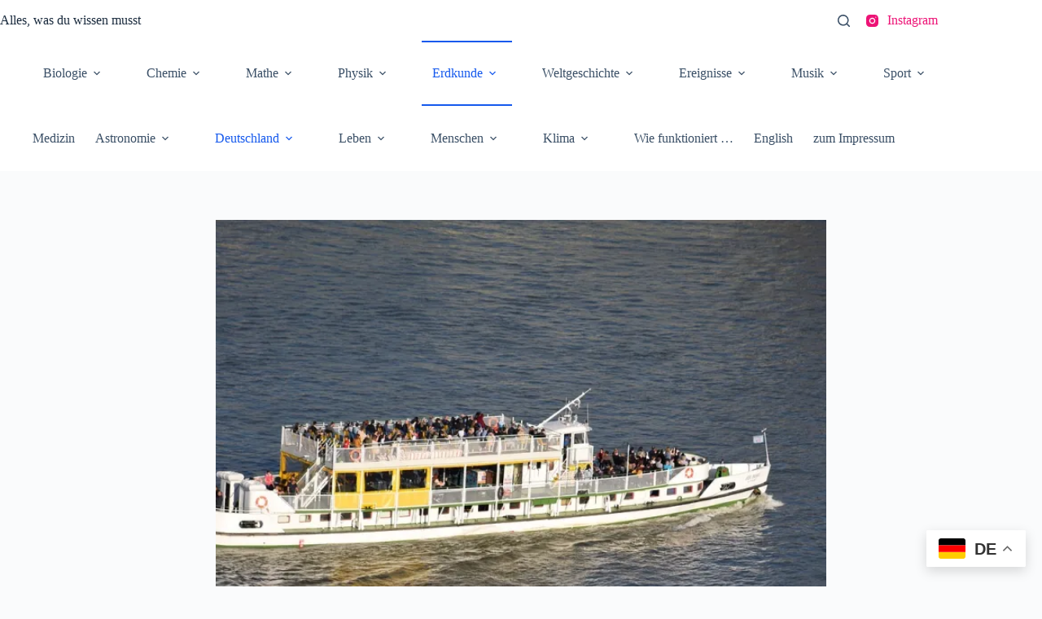

--- FILE ---
content_type: text/html; charset=UTF-8
request_url: https://www.juri-rosenfeld.de/fluesse-in-deutschland/
body_size: 147666
content:
<!doctype html>
<html dir="ltr" lang="de" prefix="og: https://ogp.me/ns#">
<head>
	
	<meta charset="UTF-8">
	<meta name="viewport" content="width=device-width, initial-scale=1, maximum-scale=5, viewport-fit=cover">
	<link rel="profile" href="https://gmpg.org/xfn/11">

	<title>Flüsse in Deutschland - Alles, was du wissen musst</title>

		<!-- All in One SEO 4.9.3 - aioseo.com -->
	<meta name="description" content="Donau Die Donau ist einer der längsten und bedeutendsten Flüsse Europas. Sie erstreckt sich über etwa 2.850 Kilometer und durchquert zehn Länder, darunter Deutschland, Österreich, Ungarn, und viele weitere, bevor sie ins Schwarze Meer mündet. Die Donau hat eine reiche Geschichte und war ein wichtiger Handelsweg in Europa. Sie durchquert verschiedene Landschaften, von den Alpen" />
	<meta name="robots" content="max-image-preview:large" />
	<meta name="author" content="juri-rosenfeld"/>
	<link rel="canonical" href="https://www.juri-rosenfeld.de/fluesse-in-deutschland/" />
	<meta name="generator" content="All in One SEO (AIOSEO) 4.9.3" />
		<meta property="og:locale" content="de_DE" />
		<meta property="og:site_name" content="Alles, was du wissen musst -" />
		<meta property="og:type" content="article" />
		<meta property="og:title" content="Flüsse in Deutschland - Alles, was du wissen musst" />
		<meta property="og:description" content="Donau Die Donau ist einer der längsten und bedeutendsten Flüsse Europas. Sie erstreckt sich über etwa 2.850 Kilometer und durchquert zehn Länder, darunter Deutschland, Österreich, Ungarn, und viele weitere, bevor sie ins Schwarze Meer mündet. Die Donau hat eine reiche Geschichte und war ein wichtiger Handelsweg in Europa. Sie durchquert verschiedene Landschaften, von den Alpen" />
		<meta property="og:url" content="https://www.juri-rosenfeld.de/fluesse-in-deutschland/" />
		<meta property="article:published_time" content="2023-11-01T21:46:36+00:00" />
		<meta property="article:modified_time" content="2023-11-16T20:10:17+00:00" />
		<meta name="twitter:card" content="summary_large_image" />
		<meta name="twitter:title" content="Flüsse in Deutschland - Alles, was du wissen musst" />
		<meta name="twitter:description" content="Donau Die Donau ist einer der längsten und bedeutendsten Flüsse Europas. Sie erstreckt sich über etwa 2.850 Kilometer und durchquert zehn Länder, darunter Deutschland, Österreich, Ungarn, und viele weitere, bevor sie ins Schwarze Meer mündet. Die Donau hat eine reiche Geschichte und war ein wichtiger Handelsweg in Europa. Sie durchquert verschiedene Landschaften, von den Alpen" />
		<script type="application/ld+json" class="aioseo-schema">
			{"@context":"https:\/\/schema.org","@graph":[{"@type":"BlogPosting","@id":"https:\/\/www.juri-rosenfeld.de\/fluesse-in-deutschland\/#blogposting","name":"Fl\u00fcsse in Deutschland - Alles, was du wissen musst","headline":"Fl\u00fcsse in Deutschland","author":{"@id":"https:\/\/www.juri-rosenfeld.de\/author\/juri-rosenfeld\/#author"},"publisher":{"@id":"https:\/\/www.juri-rosenfeld.de\/#organization"},"image":{"@type":"ImageObject","url":"https:\/\/i0.wp.com\/www.juri-rosenfeld.de\/wp-content\/uploads\/2023\/11\/0E19ED66-3A74-40E7-8033-24828A81E5FD.jpeg?fit=1280%2C853&ssl=1","width":1280,"height":853},"datePublished":"2023-11-01T22:46:36+01:00","dateModified":"2023-11-16T21:10:17+01:00","inLanguage":"de-DE","mainEntityOfPage":{"@id":"https:\/\/www.juri-rosenfeld.de\/fluesse-in-deutschland\/#webpage"},"isPartOf":{"@id":"https:\/\/www.juri-rosenfeld.de\/fluesse-in-deutschland\/#webpage"},"articleSection":"Erdkunde, Deutschland, Gew\u00e4sser in Dtl."},{"@type":"BreadcrumbList","@id":"https:\/\/www.juri-rosenfeld.de\/fluesse-in-deutschland\/#breadcrumblist","itemListElement":[{"@type":"ListItem","@id":"https:\/\/www.juri-rosenfeld.de#listItem","position":1,"name":"Home","item":"https:\/\/www.juri-rosenfeld.de","nextItem":{"@type":"ListItem","@id":"https:\/\/www.juri-rosenfeld.de\/category\/deutschland\/#listItem","name":"Deutschland"}},{"@type":"ListItem","@id":"https:\/\/www.juri-rosenfeld.de\/category\/deutschland\/#listItem","position":2,"name":"Deutschland","item":"https:\/\/www.juri-rosenfeld.de\/category\/deutschland\/","nextItem":{"@type":"ListItem","@id":"https:\/\/www.juri-rosenfeld.de\/category\/deutschland\/seen-und-fluesse\/#listItem","name":"Gew\u00e4sser in Dtl."},"previousItem":{"@type":"ListItem","@id":"https:\/\/www.juri-rosenfeld.de#listItem","name":"Home"}},{"@type":"ListItem","@id":"https:\/\/www.juri-rosenfeld.de\/category\/deutschland\/seen-und-fluesse\/#listItem","position":3,"name":"Gew\u00e4sser in Dtl.","item":"https:\/\/www.juri-rosenfeld.de\/category\/deutschland\/seen-und-fluesse\/","nextItem":{"@type":"ListItem","@id":"https:\/\/www.juri-rosenfeld.de\/fluesse-in-deutschland\/#listItem","name":"Fl\u00fcsse in Deutschland"},"previousItem":{"@type":"ListItem","@id":"https:\/\/www.juri-rosenfeld.de\/category\/deutschland\/#listItem","name":"Deutschland"}},{"@type":"ListItem","@id":"https:\/\/www.juri-rosenfeld.de\/fluesse-in-deutschland\/#listItem","position":4,"name":"Fl\u00fcsse in Deutschland","previousItem":{"@type":"ListItem","@id":"https:\/\/www.juri-rosenfeld.de\/category\/deutschland\/seen-und-fluesse\/#listItem","name":"Gew\u00e4sser in Dtl."}}]},{"@type":"Organization","@id":"https:\/\/www.juri-rosenfeld.de\/#organization","name":"Alles, was du wissen musst","url":"https:\/\/www.juri-rosenfeld.de\/","logo":{"@type":"ImageObject","@id":"https:\/\/www.juri-rosenfeld.de\/fluesse-in-deutschland\/#organizationLogo"},"image":{"@id":"https:\/\/www.juri-rosenfeld.de\/fluesse-in-deutschland\/#organizationLogo"}},{"@type":"Person","@id":"https:\/\/www.juri-rosenfeld.de\/author\/juri-rosenfeld\/#author","url":"https:\/\/www.juri-rosenfeld.de\/author\/juri-rosenfeld\/","name":"juri-rosenfeld","image":{"@type":"ImageObject","@id":"https:\/\/www.juri-rosenfeld.de\/fluesse-in-deutschland\/#authorImage","url":"https:\/\/secure.gravatar.com\/avatar\/d3773d83324b2b5678af7c0c6a3fe22cb2c089a6604f7bb06b8fc6fac36bfcc5?s=96&d=mm&r=g","width":96,"height":96,"caption":"juri-rosenfeld"}},{"@type":"WebPage","@id":"https:\/\/www.juri-rosenfeld.de\/fluesse-in-deutschland\/#webpage","url":"https:\/\/www.juri-rosenfeld.de\/fluesse-in-deutschland\/","name":"Fl\u00fcsse in Deutschland - Alles, was du wissen musst","description":"Donau Die Donau ist einer der l\u00e4ngsten und bedeutendsten Fl\u00fcsse Europas. Sie erstreckt sich \u00fcber etwa 2.850 Kilometer und durchquert zehn L\u00e4nder, darunter Deutschland, \u00d6sterreich, Ungarn, und viele weitere, bevor sie ins Schwarze Meer m\u00fcndet. Die Donau hat eine reiche Geschichte und war ein wichtiger Handelsweg in Europa. Sie durchquert verschiedene Landschaften, von den Alpen","inLanguage":"de-DE","isPartOf":{"@id":"https:\/\/www.juri-rosenfeld.de\/#website"},"breadcrumb":{"@id":"https:\/\/www.juri-rosenfeld.de\/fluesse-in-deutschland\/#breadcrumblist"},"author":{"@id":"https:\/\/www.juri-rosenfeld.de\/author\/juri-rosenfeld\/#author"},"creator":{"@id":"https:\/\/www.juri-rosenfeld.de\/author\/juri-rosenfeld\/#author"},"image":{"@type":"ImageObject","url":"https:\/\/i0.wp.com\/www.juri-rosenfeld.de\/wp-content\/uploads\/2023\/11\/0E19ED66-3A74-40E7-8033-24828A81E5FD.jpeg?fit=1280%2C853&ssl=1","@id":"https:\/\/www.juri-rosenfeld.de\/fluesse-in-deutschland\/#mainImage","width":1280,"height":853},"primaryImageOfPage":{"@id":"https:\/\/www.juri-rosenfeld.de\/fluesse-in-deutschland\/#mainImage"},"datePublished":"2023-11-01T22:46:36+01:00","dateModified":"2023-11-16T21:10:17+01:00"},{"@type":"WebSite","@id":"https:\/\/www.juri-rosenfeld.de\/#website","url":"https:\/\/www.juri-rosenfeld.de\/","name":"Alles, was du wissen musst","inLanguage":"de-DE","publisher":{"@id":"https:\/\/www.juri-rosenfeld.de\/#organization"}}]}
		</script>
		<!-- All in One SEO -->

<link rel='dns-prefetch' href='//www.googletagmanager.com' />
<link rel='dns-prefetch' href='//stats.wp.com' />
<link rel='preconnect' href='//i0.wp.com' />
<link rel='preconnect' href='//c0.wp.com' />
<link rel="alternate" type="application/rss+xml" title="Alles, was du wissen musst &raquo; Feed" href="https://www.juri-rosenfeld.de/feed/" />
<link rel="alternate" type="application/rss+xml" title="Alles, was du wissen musst &raquo; Kommentar-Feed" href="https://www.juri-rosenfeld.de/comments/feed/" />
<link rel="alternate" title="oEmbed (JSON)" type="application/json+oembed" href="https://www.juri-rosenfeld.de/wp-json/oembed/1.0/embed?url=https%3A%2F%2Fwww.juri-rosenfeld.de%2Ffluesse-in-deutschland%2F" />
<link rel="alternate" title="oEmbed (XML)" type="text/xml+oembed" href="https://www.juri-rosenfeld.de/wp-json/oembed/1.0/embed?url=https%3A%2F%2Fwww.juri-rosenfeld.de%2Ffluesse-in-deutschland%2F&#038;format=xml" />
		<!-- This site uses the Google Analytics by MonsterInsights plugin v9.11.1 - Using Analytics tracking - https://www.monsterinsights.com/ -->
							<script src="//www.googletagmanager.com/gtag/js?id=G-RFFZSTF0EP"  data-cfasync="false" data-wpfc-render="false" async></script>
			<script data-cfasync="false" data-wpfc-render="false">
				var mi_version = '9.11.1';
				var mi_track_user = true;
				var mi_no_track_reason = '';
								var MonsterInsightsDefaultLocations = {"page_location":"https:\/\/www.juri-rosenfeld.de\/fluesse-in-deutschland\/"};
								if ( typeof MonsterInsightsPrivacyGuardFilter === 'function' ) {
					var MonsterInsightsLocations = (typeof MonsterInsightsExcludeQuery === 'object') ? MonsterInsightsPrivacyGuardFilter( MonsterInsightsExcludeQuery ) : MonsterInsightsPrivacyGuardFilter( MonsterInsightsDefaultLocations );
				} else {
					var MonsterInsightsLocations = (typeof MonsterInsightsExcludeQuery === 'object') ? MonsterInsightsExcludeQuery : MonsterInsightsDefaultLocations;
				}

								var disableStrs = [
										'ga-disable-G-RFFZSTF0EP',
									];

				/* Function to detect opted out users */
				function __gtagTrackerIsOptedOut() {
					for (var index = 0; index < disableStrs.length; index++) {
						if (document.cookie.indexOf(disableStrs[index] + '=true') > -1) {
							return true;
						}
					}

					return false;
				}

				/* Disable tracking if the opt-out cookie exists. */
				if (__gtagTrackerIsOptedOut()) {
					for (var index = 0; index < disableStrs.length; index++) {
						window[disableStrs[index]] = true;
					}
				}

				/* Opt-out function */
				function __gtagTrackerOptout() {
					for (var index = 0; index < disableStrs.length; index++) {
						document.cookie = disableStrs[index] + '=true; expires=Thu, 31 Dec 2099 23:59:59 UTC; path=/';
						window[disableStrs[index]] = true;
					}
				}

				if ('undefined' === typeof gaOptout) {
					function gaOptout() {
						__gtagTrackerOptout();
					}
				}
								window.dataLayer = window.dataLayer || [];

				window.MonsterInsightsDualTracker = {
					helpers: {},
					trackers: {},
				};
				if (mi_track_user) {
					function __gtagDataLayer() {
						dataLayer.push(arguments);
					}

					function __gtagTracker(type, name, parameters) {
						if (!parameters) {
							parameters = {};
						}

						if (parameters.send_to) {
							__gtagDataLayer.apply(null, arguments);
							return;
						}

						if (type === 'event') {
														parameters.send_to = monsterinsights_frontend.v4_id;
							var hookName = name;
							if (typeof parameters['event_category'] !== 'undefined') {
								hookName = parameters['event_category'] + ':' + name;
							}

							if (typeof MonsterInsightsDualTracker.trackers[hookName] !== 'undefined') {
								MonsterInsightsDualTracker.trackers[hookName](parameters);
							} else {
								__gtagDataLayer('event', name, parameters);
							}
							
						} else {
							__gtagDataLayer.apply(null, arguments);
						}
					}

					__gtagTracker('js', new Date());
					__gtagTracker('set', {
						'developer_id.dZGIzZG': true,
											});
					if ( MonsterInsightsLocations.page_location ) {
						__gtagTracker('set', MonsterInsightsLocations);
					}
										__gtagTracker('config', 'G-RFFZSTF0EP', {"forceSSL":"true","link_attribution":"true"} );
										window.gtag = __gtagTracker;										(function () {
						/* https://developers.google.com/analytics/devguides/collection/analyticsjs/ */
						/* ga and __gaTracker compatibility shim. */
						var noopfn = function () {
							return null;
						};
						var newtracker = function () {
							return new Tracker();
						};
						var Tracker = function () {
							return null;
						};
						var p = Tracker.prototype;
						p.get = noopfn;
						p.set = noopfn;
						p.send = function () {
							var args = Array.prototype.slice.call(arguments);
							args.unshift('send');
							__gaTracker.apply(null, args);
						};
						var __gaTracker = function () {
							var len = arguments.length;
							if (len === 0) {
								return;
							}
							var f = arguments[len - 1];
							if (typeof f !== 'object' || f === null || typeof f.hitCallback !== 'function') {
								if ('send' === arguments[0]) {
									var hitConverted, hitObject = false, action;
									if ('event' === arguments[1]) {
										if ('undefined' !== typeof arguments[3]) {
											hitObject = {
												'eventAction': arguments[3],
												'eventCategory': arguments[2],
												'eventLabel': arguments[4],
												'value': arguments[5] ? arguments[5] : 1,
											}
										}
									}
									if ('pageview' === arguments[1]) {
										if ('undefined' !== typeof arguments[2]) {
											hitObject = {
												'eventAction': 'page_view',
												'page_path': arguments[2],
											}
										}
									}
									if (typeof arguments[2] === 'object') {
										hitObject = arguments[2];
									}
									if (typeof arguments[5] === 'object') {
										Object.assign(hitObject, arguments[5]);
									}
									if ('undefined' !== typeof arguments[1].hitType) {
										hitObject = arguments[1];
										if ('pageview' === hitObject.hitType) {
											hitObject.eventAction = 'page_view';
										}
									}
									if (hitObject) {
										action = 'timing' === arguments[1].hitType ? 'timing_complete' : hitObject.eventAction;
										hitConverted = mapArgs(hitObject);
										__gtagTracker('event', action, hitConverted);
									}
								}
								return;
							}

							function mapArgs(args) {
								var arg, hit = {};
								var gaMap = {
									'eventCategory': 'event_category',
									'eventAction': 'event_action',
									'eventLabel': 'event_label',
									'eventValue': 'event_value',
									'nonInteraction': 'non_interaction',
									'timingCategory': 'event_category',
									'timingVar': 'name',
									'timingValue': 'value',
									'timingLabel': 'event_label',
									'page': 'page_path',
									'location': 'page_location',
									'title': 'page_title',
									'referrer' : 'page_referrer',
								};
								for (arg in args) {
																		if (!(!args.hasOwnProperty(arg) || !gaMap.hasOwnProperty(arg))) {
										hit[gaMap[arg]] = args[arg];
									} else {
										hit[arg] = args[arg];
									}
								}
								return hit;
							}

							try {
								f.hitCallback();
							} catch (ex) {
							}
						};
						__gaTracker.create = newtracker;
						__gaTracker.getByName = newtracker;
						__gaTracker.getAll = function () {
							return [];
						};
						__gaTracker.remove = noopfn;
						__gaTracker.loaded = true;
						window['__gaTracker'] = __gaTracker;
					})();
									} else {
										console.log("");
					(function () {
						function __gtagTracker() {
							return null;
						}

						window['__gtagTracker'] = __gtagTracker;
						window['gtag'] = __gtagTracker;
					})();
									}
			</script>
							<!-- / Google Analytics by MonsterInsights -->
		<style id='wp-img-auto-sizes-contain-inline-css'>
img:is([sizes=auto i],[sizes^="auto," i]){contain-intrinsic-size:3000px 1500px}
/*# sourceURL=wp-img-auto-sizes-contain-inline-css */
</style>
<style id='wp-block-library-inline-css'>
:root{--wp-block-synced-color:#7a00df;--wp-block-synced-color--rgb:122,0,223;--wp-bound-block-color:var(--wp-block-synced-color);--wp-editor-canvas-background:#ddd;--wp-admin-theme-color:#007cba;--wp-admin-theme-color--rgb:0,124,186;--wp-admin-theme-color-darker-10:#006ba1;--wp-admin-theme-color-darker-10--rgb:0,107,160.5;--wp-admin-theme-color-darker-20:#005a87;--wp-admin-theme-color-darker-20--rgb:0,90,135;--wp-admin-border-width-focus:2px}@media (min-resolution:192dpi){:root{--wp-admin-border-width-focus:1.5px}}.wp-element-button{cursor:pointer}:root .has-very-light-gray-background-color{background-color:#eee}:root .has-very-dark-gray-background-color{background-color:#313131}:root .has-very-light-gray-color{color:#eee}:root .has-very-dark-gray-color{color:#313131}:root .has-vivid-green-cyan-to-vivid-cyan-blue-gradient-background{background:linear-gradient(135deg,#00d084,#0693e3)}:root .has-purple-crush-gradient-background{background:linear-gradient(135deg,#34e2e4,#4721fb 50%,#ab1dfe)}:root .has-hazy-dawn-gradient-background{background:linear-gradient(135deg,#faaca8,#dad0ec)}:root .has-subdued-olive-gradient-background{background:linear-gradient(135deg,#fafae1,#67a671)}:root .has-atomic-cream-gradient-background{background:linear-gradient(135deg,#fdd79a,#004a59)}:root .has-nightshade-gradient-background{background:linear-gradient(135deg,#330968,#31cdcf)}:root .has-midnight-gradient-background{background:linear-gradient(135deg,#020381,#2874fc)}:root{--wp--preset--font-size--normal:16px;--wp--preset--font-size--huge:42px}.has-regular-font-size{font-size:1em}.has-larger-font-size{font-size:2.625em}.has-normal-font-size{font-size:var(--wp--preset--font-size--normal)}.has-huge-font-size{font-size:var(--wp--preset--font-size--huge)}.has-text-align-center{text-align:center}.has-text-align-left{text-align:left}.has-text-align-right{text-align:right}.has-fit-text{white-space:nowrap!important}#end-resizable-editor-section{display:none}.aligncenter{clear:both}.items-justified-left{justify-content:flex-start}.items-justified-center{justify-content:center}.items-justified-right{justify-content:flex-end}.items-justified-space-between{justify-content:space-between}.screen-reader-text{border:0;clip-path:inset(50%);height:1px;margin:-1px;overflow:hidden;padding:0;position:absolute;width:1px;word-wrap:normal!important}.screen-reader-text:focus{background-color:#ddd;clip-path:none;color:#444;display:block;font-size:1em;height:auto;left:5px;line-height:normal;padding:15px 23px 14px;text-decoration:none;top:5px;width:auto;z-index:100000}html :where(.has-border-color){border-style:solid}html :where([style*=border-top-color]){border-top-style:solid}html :where([style*=border-right-color]){border-right-style:solid}html :where([style*=border-bottom-color]){border-bottom-style:solid}html :where([style*=border-left-color]){border-left-style:solid}html :where([style*=border-width]){border-style:solid}html :where([style*=border-top-width]){border-top-style:solid}html :where([style*=border-right-width]){border-right-style:solid}html :where([style*=border-bottom-width]){border-bottom-style:solid}html :where([style*=border-left-width]){border-left-style:solid}html :where(img[class*=wp-image-]){height:auto;max-width:100%}:where(figure){margin:0 0 1em}html :where(.is-position-sticky){--wp-admin--admin-bar--position-offset:var(--wp-admin--admin-bar--height,0px)}@media screen and (max-width:600px){html :where(.is-position-sticky){--wp-admin--admin-bar--position-offset:0px}}

/*# sourceURL=wp-block-library-inline-css */
</style><style id='wp-block-heading-inline-css'>
h1:where(.wp-block-heading).has-background,h2:where(.wp-block-heading).has-background,h3:where(.wp-block-heading).has-background,h4:where(.wp-block-heading).has-background,h5:where(.wp-block-heading).has-background,h6:where(.wp-block-heading).has-background{padding:1.25em 2.375em}h1.has-text-align-left[style*=writing-mode]:where([style*=vertical-lr]),h1.has-text-align-right[style*=writing-mode]:where([style*=vertical-rl]),h2.has-text-align-left[style*=writing-mode]:where([style*=vertical-lr]),h2.has-text-align-right[style*=writing-mode]:where([style*=vertical-rl]),h3.has-text-align-left[style*=writing-mode]:where([style*=vertical-lr]),h3.has-text-align-right[style*=writing-mode]:where([style*=vertical-rl]),h4.has-text-align-left[style*=writing-mode]:where([style*=vertical-lr]),h4.has-text-align-right[style*=writing-mode]:where([style*=vertical-rl]),h5.has-text-align-left[style*=writing-mode]:where([style*=vertical-lr]),h5.has-text-align-right[style*=writing-mode]:where([style*=vertical-rl]),h6.has-text-align-left[style*=writing-mode]:where([style*=vertical-lr]),h6.has-text-align-right[style*=writing-mode]:where([style*=vertical-rl]){rotate:180deg}
/*# sourceURL=https://c0.wp.com/c/6.9/wp-includes/blocks/heading/style.min.css */
</style>
<style id='wp-block-latest-posts-inline-css'>
.wp-block-latest-posts{box-sizing:border-box}.wp-block-latest-posts.alignleft{margin-right:2em}.wp-block-latest-posts.alignright{margin-left:2em}.wp-block-latest-posts.wp-block-latest-posts__list{list-style:none}.wp-block-latest-posts.wp-block-latest-posts__list li{clear:both;overflow-wrap:break-word}.wp-block-latest-posts.is-grid{display:flex;flex-wrap:wrap}.wp-block-latest-posts.is-grid li{margin:0 1.25em 1.25em 0;width:100%}@media (min-width:600px){.wp-block-latest-posts.columns-2 li{width:calc(50% - .625em)}.wp-block-latest-posts.columns-2 li:nth-child(2n){margin-right:0}.wp-block-latest-posts.columns-3 li{width:calc(33.33333% - .83333em)}.wp-block-latest-posts.columns-3 li:nth-child(3n){margin-right:0}.wp-block-latest-posts.columns-4 li{width:calc(25% - .9375em)}.wp-block-latest-posts.columns-4 li:nth-child(4n){margin-right:0}.wp-block-latest-posts.columns-5 li{width:calc(20% - 1em)}.wp-block-latest-posts.columns-5 li:nth-child(5n){margin-right:0}.wp-block-latest-posts.columns-6 li{width:calc(16.66667% - 1.04167em)}.wp-block-latest-posts.columns-6 li:nth-child(6n){margin-right:0}}:root :where(.wp-block-latest-posts.is-grid){padding:0}:root :where(.wp-block-latest-posts.wp-block-latest-posts__list){padding-left:0}.wp-block-latest-posts__post-author,.wp-block-latest-posts__post-date{display:block;font-size:.8125em}.wp-block-latest-posts__post-excerpt,.wp-block-latest-posts__post-full-content{margin-bottom:1em;margin-top:.5em}.wp-block-latest-posts__featured-image a{display:inline-block}.wp-block-latest-posts__featured-image img{height:auto;max-width:100%;width:auto}.wp-block-latest-posts__featured-image.alignleft{float:left;margin-right:1em}.wp-block-latest-posts__featured-image.alignright{float:right;margin-left:1em}.wp-block-latest-posts__featured-image.aligncenter{margin-bottom:1em;text-align:center}
/*# sourceURL=https://c0.wp.com/c/6.9/wp-includes/blocks/latest-posts/style.min.css */
</style>
<style id='wp-block-list-inline-css'>
ol,ul{box-sizing:border-box}:root :where(.wp-block-list.has-background){padding:1.25em 2.375em}
/*# sourceURL=https://c0.wp.com/c/6.9/wp-includes/blocks/list/style.min.css */
</style>
<style id='wp-block-paragraph-inline-css'>
.is-small-text{font-size:.875em}.is-regular-text{font-size:1em}.is-large-text{font-size:2.25em}.is-larger-text{font-size:3em}.has-drop-cap:not(:focus):first-letter{float:left;font-size:8.4em;font-style:normal;font-weight:100;line-height:.68;margin:.05em .1em 0 0;text-transform:uppercase}body.rtl .has-drop-cap:not(:focus):first-letter{float:none;margin-left:.1em}p.has-drop-cap.has-background{overflow:hidden}:root :where(p.has-background){padding:1.25em 2.375em}:where(p.has-text-color:not(.has-link-color)) a{color:inherit}p.has-text-align-left[style*="writing-mode:vertical-lr"],p.has-text-align-right[style*="writing-mode:vertical-rl"]{rotate:180deg}
/*# sourceURL=https://c0.wp.com/c/6.9/wp-includes/blocks/paragraph/style.min.css */
</style>
<style id='global-styles-inline-css'>
:root{--wp--preset--aspect-ratio--square: 1;--wp--preset--aspect-ratio--4-3: 4/3;--wp--preset--aspect-ratio--3-4: 3/4;--wp--preset--aspect-ratio--3-2: 3/2;--wp--preset--aspect-ratio--2-3: 2/3;--wp--preset--aspect-ratio--16-9: 16/9;--wp--preset--aspect-ratio--9-16: 9/16;--wp--preset--color--black: #000000;--wp--preset--color--cyan-bluish-gray: #abb8c3;--wp--preset--color--white: #ffffff;--wp--preset--color--pale-pink: #f78da7;--wp--preset--color--vivid-red: #cf2e2e;--wp--preset--color--luminous-vivid-orange: #ff6900;--wp--preset--color--luminous-vivid-amber: #fcb900;--wp--preset--color--light-green-cyan: #7bdcb5;--wp--preset--color--vivid-green-cyan: #00d084;--wp--preset--color--pale-cyan-blue: #8ed1fc;--wp--preset--color--vivid-cyan-blue: #0693e3;--wp--preset--color--vivid-purple: #9b51e0;--wp--preset--color--palette-color-1: var(--theme-palette-color-1, #2872fa);--wp--preset--color--palette-color-2: var(--theme-palette-color-2, #1559ed);--wp--preset--color--palette-color-3: var(--theme-palette-color-3, #3A4F66);--wp--preset--color--palette-color-4: var(--theme-palette-color-4, #192a3d);--wp--preset--color--palette-color-5: var(--theme-palette-color-5, #e1e8ed);--wp--preset--color--palette-color-6: var(--theme-palette-color-6, #f2f5f7);--wp--preset--color--palette-color-7: var(--theme-palette-color-7, #FAFBFC);--wp--preset--color--palette-color-8: var(--theme-palette-color-8, #ffffff);--wp--preset--gradient--vivid-cyan-blue-to-vivid-purple: linear-gradient(135deg,rgb(6,147,227) 0%,rgb(155,81,224) 100%);--wp--preset--gradient--light-green-cyan-to-vivid-green-cyan: linear-gradient(135deg,rgb(122,220,180) 0%,rgb(0,208,130) 100%);--wp--preset--gradient--luminous-vivid-amber-to-luminous-vivid-orange: linear-gradient(135deg,rgb(252,185,0) 0%,rgb(255,105,0) 100%);--wp--preset--gradient--luminous-vivid-orange-to-vivid-red: linear-gradient(135deg,rgb(255,105,0) 0%,rgb(207,46,46) 100%);--wp--preset--gradient--very-light-gray-to-cyan-bluish-gray: linear-gradient(135deg,rgb(238,238,238) 0%,rgb(169,184,195) 100%);--wp--preset--gradient--cool-to-warm-spectrum: linear-gradient(135deg,rgb(74,234,220) 0%,rgb(151,120,209) 20%,rgb(207,42,186) 40%,rgb(238,44,130) 60%,rgb(251,105,98) 80%,rgb(254,248,76) 100%);--wp--preset--gradient--blush-light-purple: linear-gradient(135deg,rgb(255,206,236) 0%,rgb(152,150,240) 100%);--wp--preset--gradient--blush-bordeaux: linear-gradient(135deg,rgb(254,205,165) 0%,rgb(254,45,45) 50%,rgb(107,0,62) 100%);--wp--preset--gradient--luminous-dusk: linear-gradient(135deg,rgb(255,203,112) 0%,rgb(199,81,192) 50%,rgb(65,88,208) 100%);--wp--preset--gradient--pale-ocean: linear-gradient(135deg,rgb(255,245,203) 0%,rgb(182,227,212) 50%,rgb(51,167,181) 100%);--wp--preset--gradient--electric-grass: linear-gradient(135deg,rgb(202,248,128) 0%,rgb(113,206,126) 100%);--wp--preset--gradient--midnight: linear-gradient(135deg,rgb(2,3,129) 0%,rgb(40,116,252) 100%);--wp--preset--gradient--juicy-peach: linear-gradient(to right, #ffecd2 0%, #fcb69f 100%);--wp--preset--gradient--young-passion: linear-gradient(to right, #ff8177 0%, #ff867a 0%, #ff8c7f 21%, #f99185 52%, #cf556c 78%, #b12a5b 100%);--wp--preset--gradient--true-sunset: linear-gradient(to right, #fa709a 0%, #fee140 100%);--wp--preset--gradient--morpheus-den: linear-gradient(to top, #30cfd0 0%, #330867 100%);--wp--preset--gradient--plum-plate: linear-gradient(135deg, #667eea 0%, #764ba2 100%);--wp--preset--gradient--aqua-splash: linear-gradient(15deg, #13547a 0%, #80d0c7 100%);--wp--preset--gradient--love-kiss: linear-gradient(to top, #ff0844 0%, #ffb199 100%);--wp--preset--gradient--new-retrowave: linear-gradient(to top, #3b41c5 0%, #a981bb 49%, #ffc8a9 100%);--wp--preset--gradient--plum-bath: linear-gradient(to top, #cc208e 0%, #6713d2 100%);--wp--preset--gradient--high-flight: linear-gradient(to right, #0acffe 0%, #495aff 100%);--wp--preset--gradient--teen-party: linear-gradient(-225deg, #FF057C 0%, #8D0B93 50%, #321575 100%);--wp--preset--gradient--fabled-sunset: linear-gradient(-225deg, #231557 0%, #44107A 29%, #FF1361 67%, #FFF800 100%);--wp--preset--gradient--arielle-smile: radial-gradient(circle 248px at center, #16d9e3 0%, #30c7ec 47%, #46aef7 100%);--wp--preset--gradient--itmeo-branding: linear-gradient(180deg, #2af598 0%, #009efd 100%);--wp--preset--gradient--deep-blue: linear-gradient(to right, #6a11cb 0%, #2575fc 100%);--wp--preset--gradient--strong-bliss: linear-gradient(to right, #f78ca0 0%, #f9748f 19%, #fd868c 60%, #fe9a8b 100%);--wp--preset--gradient--sweet-period: linear-gradient(to top, #3f51b1 0%, #5a55ae 13%, #7b5fac 25%, #8f6aae 38%, #a86aa4 50%, #cc6b8e 62%, #f18271 75%, #f3a469 87%, #f7c978 100%);--wp--preset--gradient--purple-division: linear-gradient(to top, #7028e4 0%, #e5b2ca 100%);--wp--preset--gradient--cold-evening: linear-gradient(to top, #0c3483 0%, #a2b6df 100%, #6b8cce 100%, #a2b6df 100%);--wp--preset--gradient--mountain-rock: linear-gradient(to right, #868f96 0%, #596164 100%);--wp--preset--gradient--desert-hump: linear-gradient(to top, #c79081 0%, #dfa579 100%);--wp--preset--gradient--ethernal-constance: linear-gradient(to top, #09203f 0%, #537895 100%);--wp--preset--gradient--happy-memories: linear-gradient(-60deg, #ff5858 0%, #f09819 100%);--wp--preset--gradient--grown-early: linear-gradient(to top, #0ba360 0%, #3cba92 100%);--wp--preset--gradient--morning-salad: linear-gradient(-225deg, #B7F8DB 0%, #50A7C2 100%);--wp--preset--gradient--night-call: linear-gradient(-225deg, #AC32E4 0%, #7918F2 48%, #4801FF 100%);--wp--preset--gradient--mind-crawl: linear-gradient(-225deg, #473B7B 0%, #3584A7 51%, #30D2BE 100%);--wp--preset--gradient--angel-care: linear-gradient(-225deg, #FFE29F 0%, #FFA99F 48%, #FF719A 100%);--wp--preset--gradient--juicy-cake: linear-gradient(to top, #e14fad 0%, #f9d423 100%);--wp--preset--gradient--rich-metal: linear-gradient(to right, #d7d2cc 0%, #304352 100%);--wp--preset--gradient--mole-hall: linear-gradient(-20deg, #616161 0%, #9bc5c3 100%);--wp--preset--gradient--cloudy-knoxville: linear-gradient(120deg, #fdfbfb 0%, #ebedee 100%);--wp--preset--gradient--soft-grass: linear-gradient(to top, #c1dfc4 0%, #deecdd 100%);--wp--preset--gradient--saint-petersburg: linear-gradient(135deg, #f5f7fa 0%, #c3cfe2 100%);--wp--preset--gradient--everlasting-sky: linear-gradient(135deg, #fdfcfb 0%, #e2d1c3 100%);--wp--preset--gradient--kind-steel: linear-gradient(-20deg, #e9defa 0%, #fbfcdb 100%);--wp--preset--gradient--over-sun: linear-gradient(60deg, #abecd6 0%, #fbed96 100%);--wp--preset--gradient--premium-white: linear-gradient(to top, #d5d4d0 0%, #d5d4d0 1%, #eeeeec 31%, #efeeec 75%, #e9e9e7 100%);--wp--preset--gradient--clean-mirror: linear-gradient(45deg, #93a5cf 0%, #e4efe9 100%);--wp--preset--gradient--wild-apple: linear-gradient(to top, #d299c2 0%, #fef9d7 100%);--wp--preset--gradient--snow-again: linear-gradient(to top, #e6e9f0 0%, #eef1f5 100%);--wp--preset--gradient--confident-cloud: linear-gradient(to top, #dad4ec 0%, #dad4ec 1%, #f3e7e9 100%);--wp--preset--gradient--glass-water: linear-gradient(to top, #dfe9f3 0%, white 100%);--wp--preset--gradient--perfect-white: linear-gradient(-225deg, #E3FDF5 0%, #FFE6FA 100%);--wp--preset--font-size--small: 13px;--wp--preset--font-size--medium: 20px;--wp--preset--font-size--large: clamp(22px, 1.375rem + ((1vw - 3.2px) * 0.625), 30px);--wp--preset--font-size--x-large: clamp(30px, 1.875rem + ((1vw - 3.2px) * 1.563), 50px);--wp--preset--font-size--xx-large: clamp(45px, 2.813rem + ((1vw - 3.2px) * 2.734), 80px);--wp--preset--spacing--20: 0.44rem;--wp--preset--spacing--30: 0.67rem;--wp--preset--spacing--40: 1rem;--wp--preset--spacing--50: 1.5rem;--wp--preset--spacing--60: 2.25rem;--wp--preset--spacing--70: 3.38rem;--wp--preset--spacing--80: 5.06rem;--wp--preset--shadow--natural: 6px 6px 9px rgba(0, 0, 0, 0.2);--wp--preset--shadow--deep: 12px 12px 50px rgba(0, 0, 0, 0.4);--wp--preset--shadow--sharp: 6px 6px 0px rgba(0, 0, 0, 0.2);--wp--preset--shadow--outlined: 6px 6px 0px -3px rgb(255, 255, 255), 6px 6px rgb(0, 0, 0);--wp--preset--shadow--crisp: 6px 6px 0px rgb(0, 0, 0);}:root { --wp--style--global--content-size: var(--theme-block-max-width);--wp--style--global--wide-size: var(--theme-block-wide-max-width); }:where(body) { margin: 0; }.wp-site-blocks > .alignleft { float: left; margin-right: 2em; }.wp-site-blocks > .alignright { float: right; margin-left: 2em; }.wp-site-blocks > .aligncenter { justify-content: center; margin-left: auto; margin-right: auto; }:where(.wp-site-blocks) > * { margin-block-start: var(--theme-content-spacing); margin-block-end: 0; }:where(.wp-site-blocks) > :first-child { margin-block-start: 0; }:where(.wp-site-blocks) > :last-child { margin-block-end: 0; }:root { --wp--style--block-gap: var(--theme-content-spacing); }:root :where(.is-layout-flow) > :first-child{margin-block-start: 0;}:root :where(.is-layout-flow) > :last-child{margin-block-end: 0;}:root :where(.is-layout-flow) > *{margin-block-start: var(--theme-content-spacing);margin-block-end: 0;}:root :where(.is-layout-constrained) > :first-child{margin-block-start: 0;}:root :where(.is-layout-constrained) > :last-child{margin-block-end: 0;}:root :where(.is-layout-constrained) > *{margin-block-start: var(--theme-content-spacing);margin-block-end: 0;}:root :where(.is-layout-flex){gap: var(--theme-content-spacing);}:root :where(.is-layout-grid){gap: var(--theme-content-spacing);}.is-layout-flow > .alignleft{float: left;margin-inline-start: 0;margin-inline-end: 2em;}.is-layout-flow > .alignright{float: right;margin-inline-start: 2em;margin-inline-end: 0;}.is-layout-flow > .aligncenter{margin-left: auto !important;margin-right: auto !important;}.is-layout-constrained > .alignleft{float: left;margin-inline-start: 0;margin-inline-end: 2em;}.is-layout-constrained > .alignright{float: right;margin-inline-start: 2em;margin-inline-end: 0;}.is-layout-constrained > .aligncenter{margin-left: auto !important;margin-right: auto !important;}.is-layout-constrained > :where(:not(.alignleft):not(.alignright):not(.alignfull)){max-width: var(--wp--style--global--content-size);margin-left: auto !important;margin-right: auto !important;}.is-layout-constrained > .alignwide{max-width: var(--wp--style--global--wide-size);}body .is-layout-flex{display: flex;}.is-layout-flex{flex-wrap: wrap;align-items: center;}.is-layout-flex > :is(*, div){margin: 0;}body .is-layout-grid{display: grid;}.is-layout-grid > :is(*, div){margin: 0;}body{padding-top: 0px;padding-right: 0px;padding-bottom: 0px;padding-left: 0px;}:root :where(.wp-element-button, .wp-block-button__link){font-style: inherit;font-weight: inherit;letter-spacing: inherit;text-transform: inherit;}.has-black-color{color: var(--wp--preset--color--black) !important;}.has-cyan-bluish-gray-color{color: var(--wp--preset--color--cyan-bluish-gray) !important;}.has-white-color{color: var(--wp--preset--color--white) !important;}.has-pale-pink-color{color: var(--wp--preset--color--pale-pink) !important;}.has-vivid-red-color{color: var(--wp--preset--color--vivid-red) !important;}.has-luminous-vivid-orange-color{color: var(--wp--preset--color--luminous-vivid-orange) !important;}.has-luminous-vivid-amber-color{color: var(--wp--preset--color--luminous-vivid-amber) !important;}.has-light-green-cyan-color{color: var(--wp--preset--color--light-green-cyan) !important;}.has-vivid-green-cyan-color{color: var(--wp--preset--color--vivid-green-cyan) !important;}.has-pale-cyan-blue-color{color: var(--wp--preset--color--pale-cyan-blue) !important;}.has-vivid-cyan-blue-color{color: var(--wp--preset--color--vivid-cyan-blue) !important;}.has-vivid-purple-color{color: var(--wp--preset--color--vivid-purple) !important;}.has-palette-color-1-color{color: var(--wp--preset--color--palette-color-1) !important;}.has-palette-color-2-color{color: var(--wp--preset--color--palette-color-2) !important;}.has-palette-color-3-color{color: var(--wp--preset--color--palette-color-3) !important;}.has-palette-color-4-color{color: var(--wp--preset--color--palette-color-4) !important;}.has-palette-color-5-color{color: var(--wp--preset--color--palette-color-5) !important;}.has-palette-color-6-color{color: var(--wp--preset--color--palette-color-6) !important;}.has-palette-color-7-color{color: var(--wp--preset--color--palette-color-7) !important;}.has-palette-color-8-color{color: var(--wp--preset--color--palette-color-8) !important;}.has-black-background-color{background-color: var(--wp--preset--color--black) !important;}.has-cyan-bluish-gray-background-color{background-color: var(--wp--preset--color--cyan-bluish-gray) !important;}.has-white-background-color{background-color: var(--wp--preset--color--white) !important;}.has-pale-pink-background-color{background-color: var(--wp--preset--color--pale-pink) !important;}.has-vivid-red-background-color{background-color: var(--wp--preset--color--vivid-red) !important;}.has-luminous-vivid-orange-background-color{background-color: var(--wp--preset--color--luminous-vivid-orange) !important;}.has-luminous-vivid-amber-background-color{background-color: var(--wp--preset--color--luminous-vivid-amber) !important;}.has-light-green-cyan-background-color{background-color: var(--wp--preset--color--light-green-cyan) !important;}.has-vivid-green-cyan-background-color{background-color: var(--wp--preset--color--vivid-green-cyan) !important;}.has-pale-cyan-blue-background-color{background-color: var(--wp--preset--color--pale-cyan-blue) !important;}.has-vivid-cyan-blue-background-color{background-color: var(--wp--preset--color--vivid-cyan-blue) !important;}.has-vivid-purple-background-color{background-color: var(--wp--preset--color--vivid-purple) !important;}.has-palette-color-1-background-color{background-color: var(--wp--preset--color--palette-color-1) !important;}.has-palette-color-2-background-color{background-color: var(--wp--preset--color--palette-color-2) !important;}.has-palette-color-3-background-color{background-color: var(--wp--preset--color--palette-color-3) !important;}.has-palette-color-4-background-color{background-color: var(--wp--preset--color--palette-color-4) !important;}.has-palette-color-5-background-color{background-color: var(--wp--preset--color--palette-color-5) !important;}.has-palette-color-6-background-color{background-color: var(--wp--preset--color--palette-color-6) !important;}.has-palette-color-7-background-color{background-color: var(--wp--preset--color--palette-color-7) !important;}.has-palette-color-8-background-color{background-color: var(--wp--preset--color--palette-color-8) !important;}.has-black-border-color{border-color: var(--wp--preset--color--black) !important;}.has-cyan-bluish-gray-border-color{border-color: var(--wp--preset--color--cyan-bluish-gray) !important;}.has-white-border-color{border-color: var(--wp--preset--color--white) !important;}.has-pale-pink-border-color{border-color: var(--wp--preset--color--pale-pink) !important;}.has-vivid-red-border-color{border-color: var(--wp--preset--color--vivid-red) !important;}.has-luminous-vivid-orange-border-color{border-color: var(--wp--preset--color--luminous-vivid-orange) !important;}.has-luminous-vivid-amber-border-color{border-color: var(--wp--preset--color--luminous-vivid-amber) !important;}.has-light-green-cyan-border-color{border-color: var(--wp--preset--color--light-green-cyan) !important;}.has-vivid-green-cyan-border-color{border-color: var(--wp--preset--color--vivid-green-cyan) !important;}.has-pale-cyan-blue-border-color{border-color: var(--wp--preset--color--pale-cyan-blue) !important;}.has-vivid-cyan-blue-border-color{border-color: var(--wp--preset--color--vivid-cyan-blue) !important;}.has-vivid-purple-border-color{border-color: var(--wp--preset--color--vivid-purple) !important;}.has-palette-color-1-border-color{border-color: var(--wp--preset--color--palette-color-1) !important;}.has-palette-color-2-border-color{border-color: var(--wp--preset--color--palette-color-2) !important;}.has-palette-color-3-border-color{border-color: var(--wp--preset--color--palette-color-3) !important;}.has-palette-color-4-border-color{border-color: var(--wp--preset--color--palette-color-4) !important;}.has-palette-color-5-border-color{border-color: var(--wp--preset--color--palette-color-5) !important;}.has-palette-color-6-border-color{border-color: var(--wp--preset--color--palette-color-6) !important;}.has-palette-color-7-border-color{border-color: var(--wp--preset--color--palette-color-7) !important;}.has-palette-color-8-border-color{border-color: var(--wp--preset--color--palette-color-8) !important;}.has-vivid-cyan-blue-to-vivid-purple-gradient-background{background: var(--wp--preset--gradient--vivid-cyan-blue-to-vivid-purple) !important;}.has-light-green-cyan-to-vivid-green-cyan-gradient-background{background: var(--wp--preset--gradient--light-green-cyan-to-vivid-green-cyan) !important;}.has-luminous-vivid-amber-to-luminous-vivid-orange-gradient-background{background: var(--wp--preset--gradient--luminous-vivid-amber-to-luminous-vivid-orange) !important;}.has-luminous-vivid-orange-to-vivid-red-gradient-background{background: var(--wp--preset--gradient--luminous-vivid-orange-to-vivid-red) !important;}.has-very-light-gray-to-cyan-bluish-gray-gradient-background{background: var(--wp--preset--gradient--very-light-gray-to-cyan-bluish-gray) !important;}.has-cool-to-warm-spectrum-gradient-background{background: var(--wp--preset--gradient--cool-to-warm-spectrum) !important;}.has-blush-light-purple-gradient-background{background: var(--wp--preset--gradient--blush-light-purple) !important;}.has-blush-bordeaux-gradient-background{background: var(--wp--preset--gradient--blush-bordeaux) !important;}.has-luminous-dusk-gradient-background{background: var(--wp--preset--gradient--luminous-dusk) !important;}.has-pale-ocean-gradient-background{background: var(--wp--preset--gradient--pale-ocean) !important;}.has-electric-grass-gradient-background{background: var(--wp--preset--gradient--electric-grass) !important;}.has-midnight-gradient-background{background: var(--wp--preset--gradient--midnight) !important;}.has-juicy-peach-gradient-background{background: var(--wp--preset--gradient--juicy-peach) !important;}.has-young-passion-gradient-background{background: var(--wp--preset--gradient--young-passion) !important;}.has-true-sunset-gradient-background{background: var(--wp--preset--gradient--true-sunset) !important;}.has-morpheus-den-gradient-background{background: var(--wp--preset--gradient--morpheus-den) !important;}.has-plum-plate-gradient-background{background: var(--wp--preset--gradient--plum-plate) !important;}.has-aqua-splash-gradient-background{background: var(--wp--preset--gradient--aqua-splash) !important;}.has-love-kiss-gradient-background{background: var(--wp--preset--gradient--love-kiss) !important;}.has-new-retrowave-gradient-background{background: var(--wp--preset--gradient--new-retrowave) !important;}.has-plum-bath-gradient-background{background: var(--wp--preset--gradient--plum-bath) !important;}.has-high-flight-gradient-background{background: var(--wp--preset--gradient--high-flight) !important;}.has-teen-party-gradient-background{background: var(--wp--preset--gradient--teen-party) !important;}.has-fabled-sunset-gradient-background{background: var(--wp--preset--gradient--fabled-sunset) !important;}.has-arielle-smile-gradient-background{background: var(--wp--preset--gradient--arielle-smile) !important;}.has-itmeo-branding-gradient-background{background: var(--wp--preset--gradient--itmeo-branding) !important;}.has-deep-blue-gradient-background{background: var(--wp--preset--gradient--deep-blue) !important;}.has-strong-bliss-gradient-background{background: var(--wp--preset--gradient--strong-bliss) !important;}.has-sweet-period-gradient-background{background: var(--wp--preset--gradient--sweet-period) !important;}.has-purple-division-gradient-background{background: var(--wp--preset--gradient--purple-division) !important;}.has-cold-evening-gradient-background{background: var(--wp--preset--gradient--cold-evening) !important;}.has-mountain-rock-gradient-background{background: var(--wp--preset--gradient--mountain-rock) !important;}.has-desert-hump-gradient-background{background: var(--wp--preset--gradient--desert-hump) !important;}.has-ethernal-constance-gradient-background{background: var(--wp--preset--gradient--ethernal-constance) !important;}.has-happy-memories-gradient-background{background: var(--wp--preset--gradient--happy-memories) !important;}.has-grown-early-gradient-background{background: var(--wp--preset--gradient--grown-early) !important;}.has-morning-salad-gradient-background{background: var(--wp--preset--gradient--morning-salad) !important;}.has-night-call-gradient-background{background: var(--wp--preset--gradient--night-call) !important;}.has-mind-crawl-gradient-background{background: var(--wp--preset--gradient--mind-crawl) !important;}.has-angel-care-gradient-background{background: var(--wp--preset--gradient--angel-care) !important;}.has-juicy-cake-gradient-background{background: var(--wp--preset--gradient--juicy-cake) !important;}.has-rich-metal-gradient-background{background: var(--wp--preset--gradient--rich-metal) !important;}.has-mole-hall-gradient-background{background: var(--wp--preset--gradient--mole-hall) !important;}.has-cloudy-knoxville-gradient-background{background: var(--wp--preset--gradient--cloudy-knoxville) !important;}.has-soft-grass-gradient-background{background: var(--wp--preset--gradient--soft-grass) !important;}.has-saint-petersburg-gradient-background{background: var(--wp--preset--gradient--saint-petersburg) !important;}.has-everlasting-sky-gradient-background{background: var(--wp--preset--gradient--everlasting-sky) !important;}.has-kind-steel-gradient-background{background: var(--wp--preset--gradient--kind-steel) !important;}.has-over-sun-gradient-background{background: var(--wp--preset--gradient--over-sun) !important;}.has-premium-white-gradient-background{background: var(--wp--preset--gradient--premium-white) !important;}.has-clean-mirror-gradient-background{background: var(--wp--preset--gradient--clean-mirror) !important;}.has-wild-apple-gradient-background{background: var(--wp--preset--gradient--wild-apple) !important;}.has-snow-again-gradient-background{background: var(--wp--preset--gradient--snow-again) !important;}.has-confident-cloud-gradient-background{background: var(--wp--preset--gradient--confident-cloud) !important;}.has-glass-water-gradient-background{background: var(--wp--preset--gradient--glass-water) !important;}.has-perfect-white-gradient-background{background: var(--wp--preset--gradient--perfect-white) !important;}.has-small-font-size{font-size: var(--wp--preset--font-size--small) !important;}.has-medium-font-size{font-size: var(--wp--preset--font-size--medium) !important;}.has-large-font-size{font-size: var(--wp--preset--font-size--large) !important;}.has-x-large-font-size{font-size: var(--wp--preset--font-size--x-large) !important;}.has-xx-large-font-size{font-size: var(--wp--preset--font-size--xx-large) !important;}
/*# sourceURL=global-styles-inline-css */
</style>

<link rel='stylesheet' id='ct-main-styles-css' href='https://www.juri-rosenfeld.de/wp-content/themes/blocksy/static/bundle/main.min.css?ver=2.1.10' media='all' />
<link rel='stylesheet' id='ct-page-title-styles-css' href='https://www.juri-rosenfeld.de/wp-content/themes/blocksy/static/bundle/page-title.min.css?ver=2.1.10' media='all' />
<link rel='stylesheet' id='ct-posts-nav-styles-css' href='https://www.juri-rosenfeld.de/wp-content/themes/blocksy/static/bundle/posts-nav.min.css?ver=2.1.10' media='all' />
<link rel='stylesheet' id='ct-wpforms-styles-css' href='https://www.juri-rosenfeld.de/wp-content/themes/blocksy/static/bundle/wpforms.min.css?ver=2.1.10' media='all' />
<link rel='stylesheet' id='sharedaddy-css' href='https://c0.wp.com/p/jetpack/15.4/modules/sharedaddy/sharing.css' media='all' />
<link rel='stylesheet' id='social-logos-css' href='https://c0.wp.com/p/jetpack/15.4/_inc/social-logos/social-logos.min.css' media='all' />
<script src="https://www.juri-rosenfeld.de/wp-content/plugins/google-analytics-for-wordpress/assets/js/frontend-gtag.min.js?ver=9.11.1" id="monsterinsights-frontend-script-js" async data-wp-strategy="async"></script>
<script data-cfasync="false" data-wpfc-render="false" id='monsterinsights-frontend-script-js-extra'>var monsterinsights_frontend = {"js_events_tracking":"true","download_extensions":"doc,pdf,ppt,zip,xls,docx,pptx,xlsx","inbound_paths":"[{\"path\":\"\\\/go\\\/\",\"label\":\"affiliate\"},{\"path\":\"\\\/recommend\\\/\",\"label\":\"affiliate\"}]","home_url":"https:\/\/www.juri-rosenfeld.de","hash_tracking":"false","v4_id":"G-RFFZSTF0EP"};</script>

<!-- Google Tag (gtac.js) durch Site-Kit hinzugefügt -->
<!-- Von Site Kit hinzugefügtes Google-Analytics-Snippet -->
<script src="https://www.googletagmanager.com/gtag/js?id=GT-55NLPZH" id="google_gtagjs-js" async></script>
<script id="google_gtagjs-js-after">
window.dataLayer = window.dataLayer || [];function gtag(){dataLayer.push(arguments);}
gtag("set","linker",{"domains":["www.juri-rosenfeld.de"]});
gtag("js", new Date());
gtag("set", "developer_id.dZTNiMT", true);
gtag("config", "GT-55NLPZH");
//# sourceURL=google_gtagjs-js-after
</script>
<link rel="https://api.w.org/" href="https://www.juri-rosenfeld.de/wp-json/" /><link rel="alternate" title="JSON" type="application/json" href="https://www.juri-rosenfeld.de/wp-json/wp/v2/posts/5927" /><link rel="EditURI" type="application/rsd+xml" title="RSD" href="https://www.juri-rosenfeld.de/xmlrpc.php?rsd" />
<meta name="generator" content="WordPress 6.9" />
<link rel='shortlink' href='https://www.juri-rosenfeld.de/?p=5927' />
<meta name="generator" content="Site Kit by Google 1.170.0" />	<style>img#wpstats{display:none}</style>
		<noscript><link rel='stylesheet' href='https://www.juri-rosenfeld.de/wp-content/themes/blocksy/static/bundle/no-scripts.min.css' type='text/css'></noscript>
<style id="ct-main-styles-inline-css">[data-header*="type-1"] .ct-header [data-row*="bottom"] {--height:80px;background-color:var(--theme-palette-color-8);background-image:none;--theme-border-top:none;--theme-border-bottom:none;--theme-box-shadow:none;} [data-header*="type-1"] .ct-header [data-row*="bottom"] > div {--theme-border-top:none;--theme-border-bottom:none;} [data-header*="type-1"] .ct-header [data-id="logo"] .site-title {--theme-font-weight:700;--theme-font-size:25px;--theme-line-height:1.5;--theme-link-initial-color:var(--theme-palette-color-4);} [data-header*="type-1"] .ct-header [data-id="menu"] > ul > li > a {--theme-font-weight:700;--theme-text-transform:uppercase;--theme-font-size:12px;--theme-line-height:1.3;--theme-link-initial-color:var(--theme-text-color);} [data-header*="type-1"] .ct-header [data-id="menu"] .sub-menu .ct-menu-link {--theme-link-initial-color:var(--theme-palette-color-8);--theme-font-weight:500;--theme-font-size:12px;} [data-header*="type-1"] .ct-header [data-id="menu"] .sub-menu {--dropdown-divider:1px dashed rgba(255, 255, 255, 0.1);--theme-box-shadow:0px 10px 20px rgba(41, 51, 61, 0.1);--theme-border-radius:0px 0px 2px 2px;} [data-header*="type-1"] .ct-header [data-id="menu-secondary"] > ul > li > a {--theme-font-weight:700;--theme-text-transform:uppercase;--theme-font-size:12px;--theme-line-height:1.3;--theme-link-initial-color:var(--theme-text-color);} [data-header*="type-1"] .ct-header [data-id="menu-secondary"] .sub-menu .ct-menu-link {--theme-link-initial-color:var(--theme-palette-color-8);--theme-font-weight:500;--theme-font-size:12px;} [data-header*="type-1"] .ct-header [data-id="menu-secondary"] .sub-menu {--dropdown-divider:1px dashed rgba(255, 255, 255, 0.1);--theme-box-shadow:0px 10px 20px rgba(41, 51, 61, 0.1);--theme-border-radius:0px 0px 2px 2px;} [data-header*="type-1"] .ct-header [data-row*="middle"] {--height:80px;background-color:var(--theme-palette-color-8);background-image:none;--theme-border-top:none;--theme-border-bottom:none;--theme-box-shadow:none;} [data-header*="type-1"] .ct-header [data-row*="middle"] > div {--theme-border-top:none;--theme-border-bottom:none;} [data-header*="type-1"] [data-id="mobile-menu"] {--theme-font-weight:700;--theme-font-size:20px;--theme-link-initial-color:#ffffff;--mobile-menu-divider:none;} [data-header*="type-1"] #offcanvas {--theme-box-shadow:0px 0px 70px rgba(0, 0, 0, 0.35);--side-panel-width:500px;--panel-content-height:100%;} [data-header*="type-1"] #offcanvas .ct-panel-inner {background-color:rgba(18, 21, 25, 0.98);} [data-header*="type-1"] #search-modal .ct-search-results {--theme-font-weight:500;--theme-font-size:14px;--theme-line-height:1.4;} [data-header*="type-1"] #search-modal .ct-search-form {--theme-link-initial-color:#ffffff;--theme-form-text-initial-color:#ffffff;--theme-form-text-focus-color:#ffffff;--theme-form-field-border-initial-color:rgba(255, 255, 255, 0.2);--theme-button-text-initial-color:rgba(255, 255, 255, 0.7);--theme-button-text-hover-color:#ffffff;--theme-button-background-initial-color:var(--theme-palette-color-1);--theme-button-background-hover-color:var(--theme-palette-color-1);} [data-header*="type-1"] #search-modal {background-color:rgba(18, 21, 25, 0.98);} [data-header*="type-1"] [data-id="socials"].ct-header-socials .ct-label {--theme-font-weight:600;--theme-text-transform:uppercase;--theme-font-size:12px;} [data-header*="type-1"] [data-id="socials"].ct-header-socials [data-color="custom"] {--background-color:rgba(218, 222, 228, 0.3);--background-hover-color:var(--theme-palette-color-1);} [data-header*="type-1"] .ct-header [data-row*="top"] {--height:50px;background-color:var(--theme-palette-color-8);background-image:none;--theme-border-top:none;--theme-border-bottom:none;--theme-box-shadow:none;} [data-header*="type-1"] .ct-header [data-row*="top"] > div {--theme-border-top:none;--theme-border-bottom:none;} [data-header*="type-1"] [data-id="trigger"] {--theme-icon-size:18px;} [data-header*="type-1"] {--header-height:210px;} [data-header*="type-1"] .ct-header {background-image:none;} [data-footer*="type-1"] .ct-footer [data-row*="bottom"] > div {--container-spacing:25px;--theme-border:none;--theme-border-top:none;--theme-border-bottom:none;--grid-template-columns:initial;} [data-footer*="type-1"] .ct-footer [data-row*="bottom"] .widget-title {--theme-font-size:16px;} [data-footer*="type-1"] .ct-footer [data-row*="bottom"] {--theme-border-top:none;--theme-border-bottom:none;background-color:transparent;} [data-footer*="type-1"] [data-id="copyright"] {--theme-font-weight:400;--theme-font-size:15px;--theme-line-height:1.3;} [data-footer*="type-1"] .ct-footer {background-color:var(--theme-palette-color-6);}:root {--theme-font-family:var(--theme-font-stack-default);--theme-font-weight:400;--theme-text-transform:none;--theme-text-decoration:none;--theme-font-size:16px;--theme-line-height:1.65;--theme-letter-spacing:0em;--theme-button-font-weight:500;--theme-button-font-size:15px;--has-classic-forms:var(--true);--has-modern-forms:var(--false);--theme-form-field-border-initial-color:var(--theme-border-color);--theme-form-field-border-focus-color:var(--theme-palette-color-1);--theme-form-selection-field-initial-color:var(--theme-border-color);--theme-form-selection-field-active-color:var(--theme-palette-color-1);--theme-palette-color-1:#2872fa;--theme-palette-color-2:#1559ed;--theme-palette-color-3:#3A4F66;--theme-palette-color-4:#192a3d;--theme-palette-color-5:#e1e8ed;--theme-palette-color-6:#f2f5f7;--theme-palette-color-7:#FAFBFC;--theme-palette-color-8:#ffffff;--theme-text-color:var(--theme-palette-color-3);--theme-link-initial-color:var(--theme-palette-color-1);--theme-link-hover-color:var(--theme-palette-color-2);--theme-selection-text-color:#ffffff;--theme-selection-background-color:var(--theme-palette-color-1);--theme-border-color:var(--theme-palette-color-5);--theme-headings-color:var(--theme-palette-color-4);--theme-content-spacing:1.5em;--theme-button-min-height:40px;--theme-button-shadow:none;--theme-button-transform:none;--theme-button-text-initial-color:#ffffff;--theme-button-text-hover-color:#ffffff;--theme-button-background-initial-color:var(--theme-palette-color-1);--theme-button-background-hover-color:var(--theme-palette-color-2);--theme-button-border:none;--theme-button-padding:5px 20px;--theme-normal-container-max-width:1290px;--theme-content-vertical-spacing:60px;--theme-container-edge-spacing:90vw;--theme-narrow-container-max-width:750px;--theme-wide-offset:130px;}h1 {--theme-font-weight:700;--theme-font-size:40px;--theme-line-height:1.5;}h2 {--theme-font-weight:700;--theme-font-size:35px;--theme-line-height:1.5;}h3 {--theme-font-weight:700;--theme-font-size:30px;--theme-line-height:1.5;}h4 {--theme-font-weight:700;--theme-font-size:25px;--theme-line-height:1.5;}h5 {--theme-font-weight:700;--theme-font-size:20px;--theme-line-height:1.5;}h6 {--theme-font-weight:700;--theme-font-size:16px;--theme-line-height:1.5;}.wp-block-pullquote {--theme-font-family:Georgia;--theme-font-weight:600;--theme-font-size:25px;}pre, code, samp, kbd {--theme-font-family:monospace;--theme-font-weight:400;--theme-font-size:16px;}figcaption {--theme-font-size:14px;}.ct-sidebar .widget-title {--theme-font-size:20px;}.ct-breadcrumbs {--theme-font-weight:600;--theme-text-transform:uppercase;--theme-font-size:12px;}body {background-color:var(--theme-palette-color-7);background-image:none;} [data-prefix="single_blog_post"] .entry-header .page-title {--theme-font-size:30px;} [data-prefix="single_blog_post"] .entry-header .entry-meta {--theme-font-weight:600;--theme-text-transform:uppercase;--theme-font-size:12px;--theme-line-height:1.3;} [data-prefix="categories"] .entry-header .page-title {--theme-font-size:30px;} [data-prefix="categories"] .entry-header .entry-meta {--theme-font-weight:600;--theme-text-transform:uppercase;--theme-font-size:12px;--theme-line-height:1.3;} [data-prefix="search"] .entry-header .page-title {--theme-font-size:30px;} [data-prefix="search"] .entry-header .entry-meta {--theme-font-weight:600;--theme-text-transform:uppercase;--theme-font-size:12px;--theme-line-height:1.3;} [data-prefix="author"] .entry-header .page-title {--theme-font-size:30px;} [data-prefix="author"] .entry-header .entry-meta {--theme-font-weight:600;--theme-text-transform:uppercase;--theme-font-size:12px;--theme-line-height:1.3;} [data-prefix="author"] .hero-section[data-type="type-2"] {background-color:var(--theme-palette-color-6);background-image:none;--container-padding:50px 0px;} [data-prefix="single_page"] .entry-header .page-title {--theme-font-size:30px;} [data-prefix="single_page"] .entry-header .entry-meta {--theme-font-weight:600;--theme-text-transform:uppercase;--theme-font-size:12px;--theme-line-height:1.3;} [data-prefix="single_page"] .hero-section[data-type="type-2"] {background-color:var(--theme-palette-color-6);background-image:none;--container-padding:50px 0px;} [data-prefix="blog"] .entries {--grid-template-columns:repeat(3, minmax(0, 1fr));} [data-prefix="blog"] .entry-card .entry-title {--theme-font-size:20px;--theme-line-height:1.3;} [data-prefix="blog"] .entry-card .entry-meta {--theme-font-weight:600;--theme-text-transform:uppercase;--theme-font-size:12px;} [data-prefix="blog"] .entry-card {background-color:var(--theme-palette-color-8);--theme-box-shadow:0px 12px 18px -6px rgba(34, 56, 101, 0.04);} [data-prefix="blog"] [data-archive="default"] .card-content .entry-meta[data-id="-LKRbK"] {--card-element-spacing:15px;} [data-prefix="blog"] [data-archive="default"] .card-content .ct-media-container {--card-element-spacing:30px;} [data-prefix="blog"] [data-archive="default"] .card-content .entry-meta[data-id="-nk5zc"] {--card-element-spacing:15px;} [data-prefix="categories"] .entries {--grid-template-columns:repeat(3, minmax(0, 1fr));} [data-prefix="categories"] .entry-card .entry-title {--theme-font-size:20px;--theme-line-height:1.3;} [data-prefix="categories"] .entry-card .entry-meta {--theme-font-weight:600;--theme-text-transform:uppercase;--theme-font-size:12px;} [data-prefix="categories"] .entry-card {background-color:var(--theme-palette-color-8);--theme-box-shadow:0px 12px 18px -6px rgba(34, 56, 101, 0.04);} [data-prefix="categories"] [data-archive="default"] .card-content .entry-meta[data-id="LUCxW-"] {--card-element-spacing:15px;} [data-prefix="categories"] [data-archive="default"] .card-content .ct-media-container {--card-element-spacing:30px;} [data-prefix="author"] .entries {--grid-template-columns:repeat(3, minmax(0, 1fr));} [data-prefix="author"] .entry-card .entry-title {--theme-font-size:20px;--theme-line-height:1.3;} [data-prefix="author"] .entry-card .entry-meta {--theme-font-weight:600;--theme-text-transform:uppercase;--theme-font-size:12px;} [data-prefix="author"] .entry-card {background-color:var(--theme-palette-color-8);--theme-box-shadow:0px 12px 18px -6px rgba(34, 56, 101, 0.04);} [data-prefix="search"] .entries {--grid-template-columns:repeat(3, minmax(0, 1fr));} [data-prefix="search"] .entry-card .entry-title {--theme-font-size:20px;--theme-line-height:1.3;} [data-prefix="search"] .entry-card .entry-meta {--theme-font-weight:600;--theme-text-transform:uppercase;--theme-font-size:12px;} [data-prefix="search"] .entry-card {background-color:var(--theme-palette-color-8);--theme-box-shadow:0px 12px 18px -6px rgba(34, 56, 101, 0.04);}form textarea {--theme-form-field-height:170px;}.ct-sidebar {--theme-link-initial-color:var(--theme-text-color);} [data-prefix="single_blog_post"] .post-navigation {--theme-link-initial-color:var(--theme-text-color);} [data-prefix="single_blog_post"] [class*="ct-container"] > article[class*="post"] {--has-boxed:var(--false);--has-wide:var(--true);} [data-prefix="single_page"] [class*="ct-container"] > article[class*="post"] {--has-boxed:var(--false);--has-wide:var(--true);}@media (max-width: 999.98px) {[data-header*="type-1"] .ct-header [data-row*="middle"] {--height:70px;} [data-header*="type-1"] #offcanvas {--side-panel-width:65vw;} [data-header*="type-1"] {--header-height:70px;} [data-footer*="type-1"] .ct-footer [data-row*="bottom"] > div {--grid-template-columns:initial;} [data-prefix="blog"] .entries {--grid-template-columns:repeat(2, minmax(0, 1fr));} [data-prefix="categories"] .entries {--grid-template-columns:repeat(2, minmax(0, 1fr));} [data-prefix="author"] .entries {--grid-template-columns:repeat(2, minmax(0, 1fr));} [data-prefix="search"] .entries {--grid-template-columns:repeat(2, minmax(0, 1fr));}}@media (max-width: 689.98px) {[data-header*="type-1"] #offcanvas {--side-panel-width:90vw;} [data-footer*="type-1"] .ct-footer [data-row*="bottom"] > div {--container-spacing:15px;--grid-template-columns:initial;} [data-prefix="blog"] .entries {--grid-template-columns:repeat(1, minmax(0, 1fr));} [data-prefix="blog"] .entry-card .entry-title {--theme-font-size:18px;} [data-prefix="categories"] .entries {--grid-template-columns:repeat(1, minmax(0, 1fr));} [data-prefix="categories"] .entry-card .entry-title {--theme-font-size:18px;} [data-prefix="author"] .entries {--grid-template-columns:repeat(1, minmax(0, 1fr));} [data-prefix="author"] .entry-card .entry-title {--theme-font-size:18px;} [data-prefix="search"] .entries {--grid-template-columns:repeat(1, minmax(0, 1fr));} [data-prefix="search"] .entry-card .entry-title {--theme-font-size:18px;}:root {--theme-content-vertical-spacing:50px;--theme-container-edge-spacing:88vw;}}</style>
	</head>


<body class="wp-singular post-template-default single single-post postid-5927 single-format-standard wp-embed-responsive wp-theme-blocksy" data-link="type-2" data-prefix="single_blog_post" data-header="type-1" data-footer="type-1" itemscope="itemscope" itemtype="https://schema.org/Blog">

<a class="skip-link screen-reader-text" href="#main">Zum Inhalt springen</a><div class="ct-drawer-canvas" data-location="start">
		<div id="search-modal" class="ct-panel" data-behaviour="modal" role="dialog" aria-label="Suchmodal" inert>
			<div class="ct-panel-actions">
				<button class="ct-toggle-close" data-type="type-1" aria-label="Suchmodal schließen">
					<svg class="ct-icon" width="12" height="12" viewBox="0 0 15 15"><path d="M1 15a1 1 0 01-.71-.29 1 1 0 010-1.41l5.8-5.8-5.8-5.8A1 1 0 011.7.29l5.8 5.8 5.8-5.8a1 1 0 011.41 1.41l-5.8 5.8 5.8 5.8a1 1 0 01-1.41 1.41l-5.8-5.8-5.8 5.8A1 1 0 011 15z"/></svg>				</button>
			</div>

			<div class="ct-panel-content">
				

<form role="search" method="get" class="ct-search-form"  action="https://www.juri-rosenfeld.de/" aria-haspopup="listbox" data-live-results="thumbs">

	<input type="search" class="modal-field" placeholder="Suche" value="" name="s" autocomplete="off" title="Suchen nach…" aria-label="Suchen nach…">

	<div class="ct-search-form-controls">
		
		<button type="submit" class="wp-element-button" data-button="icon" aria-label="Such-Button">
			<svg class="ct-icon ct-search-button-content" aria-hidden="true" width="15" height="15" viewBox="0 0 15 15"><path d="M14.8,13.7L12,11c0.9-1.2,1.5-2.6,1.5-4.2c0-3.7-3-6.8-6.8-6.8S0,3,0,6.8s3,6.8,6.8,6.8c1.6,0,3.1-0.6,4.2-1.5l2.8,2.8c0.1,0.1,0.3,0.2,0.5,0.2s0.4-0.1,0.5-0.2C15.1,14.5,15.1,14,14.8,13.7z M1.5,6.8c0-2.9,2.4-5.2,5.2-5.2S12,3.9,12,6.8S9.6,12,6.8,12S1.5,9.6,1.5,6.8z"/></svg>
			<span class="ct-ajax-loader">
				<svg viewBox="0 0 24 24">
					<circle cx="12" cy="12" r="10" opacity="0.2" fill="none" stroke="currentColor" stroke-miterlimit="10" stroke-width="2"/>

					<path d="m12,2c5.52,0,10,4.48,10,10" fill="none" stroke="currentColor" stroke-linecap="round" stroke-miterlimit="10" stroke-width="2">
						<animateTransform
							attributeName="transform"
							attributeType="XML"
							type="rotate"
							dur="0.6s"
							from="0 12 12"
							to="360 12 12"
							repeatCount="indefinite"
						/>
					</path>
				</svg>
			</span>
		</button>

		
					<input type="hidden" name="ct_post_type" value="post:page">
		
		

		<input type="hidden" value="b963037545" class="ct-live-results-nonce">	</div>

			<div class="screen-reader-text" aria-live="polite" role="status">
			Keine Ergebnisse		</div>
	
</form>


			</div>
		</div>

		<div id="offcanvas" class="ct-panel ct-header" data-behaviour="right-side" role="dialog" aria-label="Offcanvas-Modal" inert=""><div class="ct-panel-inner">
		<div class="ct-panel-actions">
			
			<button class="ct-toggle-close" data-type="type-1" aria-label="Menü schließen">
				<svg class="ct-icon" width="12" height="12" viewBox="0 0 15 15"><path d="M1 15a1 1 0 01-.71-.29 1 1 0 010-1.41l5.8-5.8-5.8-5.8A1 1 0 011.7.29l5.8 5.8 5.8-5.8a1 1 0 011.41 1.41l-5.8 5.8 5.8 5.8a1 1 0 01-1.41 1.41l-5.8-5.8-5.8 5.8A1 1 0 011 15z"/></svg>
			</button>
		</div>
		<div class="ct-panel-content" data-device="desktop"><div class="ct-panel-content-inner"></div></div><div class="ct-panel-content" data-device="mobile"><div class="ct-panel-content-inner">
<nav
	class="mobile-menu menu-container has-submenu"
	data-id="mobile-menu" data-interaction="click" data-toggle-type="type-1" data-submenu-dots="yes"	aria-label="Mobil">

	<ul id="menu-mobil" class=""><li id="menu-item-6128" class="menu-item menu-item-type-taxonomy menu-item-object-category menu-item-has-children menu-item-6128"><span class="ct-sub-menu-parent"><a href="https://www.juri-rosenfeld.de/category/astronomie/" class="ct-menu-link">Astronomie</a><button class="ct-toggle-dropdown-mobile" aria-label="Dropdown-Menü erweitern" aria-haspopup="true" aria-expanded="false"><svg class="ct-icon toggle-icon-1" width="15" height="15" viewBox="0 0 15 15" aria-hidden="true"><path d="M3.9,5.1l3.6,3.6l3.6-3.6l1.4,0.7l-5,5l-5-5L3.9,5.1z"/></svg></button></span>
<ul class="sub-menu">
	<li id="menu-item-6129" class="menu-item menu-item-type-taxonomy menu-item-object-category menu-item-6129"><a href="https://www.juri-rosenfeld.de/category/astronomie/astronomie-allgemeines/" class="ct-menu-link">Astronomie / Allgemeines</a></li>
	<li id="menu-item-6212" class="menu-item menu-item-type-taxonomy menu-item-object-category menu-item-6212"><a href="https://www.juri-rosenfeld.de/category/astronomie/planeten/" class="ct-menu-link">Sonnensystem</a></li>
</ul>
</li>
<li id="menu-item-6130" class="menu-item menu-item-type-taxonomy menu-item-object-category menu-item-has-children menu-item-6130"><span class="ct-sub-menu-parent"><a href="https://www.juri-rosenfeld.de/category/biologie/" class="ct-menu-link">Biologie</a><button class="ct-toggle-dropdown-mobile" aria-label="Dropdown-Menü erweitern" aria-haspopup="true" aria-expanded="false"><svg class="ct-icon toggle-icon-1" width="15" height="15" viewBox="0 0 15 15" aria-hidden="true"><path d="M3.9,5.1l3.6,3.6l3.6-3.6l1.4,0.7l-5,5l-5-5L3.9,5.1z"/></svg></button></span>
<ul class="sub-menu">
	<li id="menu-item-6194" class="menu-item menu-item-type-taxonomy menu-item-object-category menu-item-6194"><a href="https://www.juri-rosenfeld.de/category/biologie/leben/" class="ct-menu-link">Leben</a></li>
	<li id="menu-item-6195" class="menu-item menu-item-type-taxonomy menu-item-object-category menu-item-6195"><a href="https://www.juri-rosenfeld.de/category/biologie/pflanzen/" class="ct-menu-link">Pflanzen / Allgemeines</a></li>
	<li id="menu-item-6196" class="menu-item menu-item-type-taxonomy menu-item-object-category menu-item-6196"><a href="https://www.juri-rosenfeld.de/category/biologie/pflanzen-arten/" class="ct-menu-link">Pflanzen / Arten</a></li>
	<li id="menu-item-6197" class="menu-item menu-item-type-taxonomy menu-item-object-category menu-item-6197"><a href="https://www.juri-rosenfeld.de/category/biologie/tierreich/" class="ct-menu-link">Tiere / Allgemeines</a></li>
	<li id="menu-item-6198" class="menu-item menu-item-type-taxonomy menu-item-object-category menu-item-6198"><a href="https://www.juri-rosenfeld.de/category/biologie/tiere/" class="ct-menu-link">Tiere / Arten</a></li>
	<li id="menu-item-6199" class="menu-item menu-item-type-taxonomy menu-item-object-category menu-item-6199"><a href="https://www.juri-rosenfeld.de/category/biologie/tiere-fortbewegung/" class="ct-menu-link">Tiere / Fortbewegung</a></li>
	<li id="menu-item-6131" class="menu-item menu-item-type-taxonomy menu-item-object-category menu-item-6131"><a href="https://www.juri-rosenfeld.de/category/biologie/genetik/" class="ct-menu-link">Genetik</a></li>
	<li id="menu-item-6132" class="menu-item menu-item-type-taxonomy menu-item-object-category menu-item-6132"><a href="https://www.juri-rosenfeld.de/category/biologie/landwirtschaft/" class="ct-menu-link">Landwirtschaft</a></li>
	<li id="menu-item-6200" class="menu-item menu-item-type-taxonomy menu-item-object-category menu-item-6200"><a href="https://www.juri-rosenfeld.de/category/biologie/zellbiologie/" class="ct-menu-link">Zellbiologie</a></li>
</ul>
</li>
<li id="menu-item-8541" class="menu-item menu-item-type-taxonomy menu-item-object-category menu-item-has-children menu-item-8541"><span class="ct-sub-menu-parent"><a href="https://www.juri-rosenfeld.de/category/medizin/" class="ct-menu-link">Medizin</a><button class="ct-toggle-dropdown-mobile" aria-label="Dropdown-Menü erweitern" aria-haspopup="true" aria-expanded="false"><svg class="ct-icon toggle-icon-1" width="15" height="15" viewBox="0 0 15 15" aria-hidden="true"><path d="M3.9,5.1l3.6,3.6l3.6-3.6l1.4,0.7l-5,5l-5-5L3.9,5.1z"/></svg></button></span>
<ul class="sub-menu">
	<li id="menu-item-6135" class="menu-item menu-item-type-taxonomy menu-item-object-category menu-item-6135"><a href="https://www.juri-rosenfeld.de/category/chemie/allgemeines/" class="ct-menu-link">Chemie / Allgemeines</a></li>
	<li id="menu-item-6134" class="menu-item menu-item-type-taxonomy menu-item-object-category menu-item-6134"><a href="https://www.juri-rosenfeld.de/category/chemie/atome-molekuele/" class="ct-menu-link">Atome, Moleküle</a></li>
	<li id="menu-item-6209" class="menu-item menu-item-type-taxonomy menu-item-object-category menu-item-6209"><a href="https://www.juri-rosenfeld.de/category/chemie/stoffe/" class="ct-menu-link">Stoffe</a></li>
	<li id="menu-item-6208" class="menu-item menu-item-type-taxonomy menu-item-object-category menu-item-6208"><a href="https://www.juri-rosenfeld.de/category/chemie/periodensystem/" class="ct-menu-link">Periodensystem</a></li>
</ul>
</li>
<li id="menu-item-6133" class="menu-item menu-item-type-taxonomy menu-item-object-category menu-item-6133"><a href="https://www.juri-rosenfeld.de/category/chemie/" class="ct-menu-link">Chemie</a></li>
<li id="menu-item-6136" class="menu-item menu-item-type-taxonomy menu-item-object-category current-post-ancestor current-menu-parent current-post-parent menu-item-has-children menu-item-6136"><span class="ct-sub-menu-parent"><a href="https://www.juri-rosenfeld.de/category/deutschland/" class="ct-menu-link">Deutschland</a><button class="ct-toggle-dropdown-mobile" aria-label="Dropdown-Menü erweitern" aria-haspopup="true" aria-expanded="false"><svg class="ct-icon toggle-icon-1" width="15" height="15" viewBox="0 0 15 15" aria-hidden="true"><path d="M3.9,5.1l3.6,3.6l3.6-3.6l1.4,0.7l-5,5l-5-5L3.9,5.1z"/></svg></button></span>
<ul class="sub-menu">
	<li id="menu-item-6138" class="menu-item menu-item-type-taxonomy menu-item-object-category menu-item-6138"><a href="https://www.juri-rosenfeld.de/category/deutschland/bundeslaender/" class="ct-menu-link">Bundesländer</a></li>
	<li id="menu-item-6137" class="menu-item menu-item-type-taxonomy menu-item-object-category menu-item-6137"><a href="https://www.juri-rosenfeld.de/category/deutschland/berge-und-gebirge/" class="ct-menu-link">Berge und Gebirge in Dtl.</a></li>
	<li id="menu-item-6139" class="menu-item menu-item-type-taxonomy menu-item-object-category current-post-ancestor current-menu-parent current-post-parent menu-item-6139"><a href="https://www.juri-rosenfeld.de/category/deutschland/seen-und-fluesse/" class="ct-menu-link">Gewässer in Dtl.</a></li>
</ul>
</li>
<li id="menu-item-6141" class="menu-item menu-item-type-taxonomy menu-item-object-category current-post-ancestor current-menu-parent current-post-parent menu-item-has-children menu-item-6141"><span class="ct-sub-menu-parent"><a href="https://www.juri-rosenfeld.de/category/erdkunde/" class="ct-menu-link">Erdkunde</a><button class="ct-toggle-dropdown-mobile" aria-label="Dropdown-Menü erweitern" aria-haspopup="true" aria-expanded="false"><svg class="ct-icon toggle-icon-1" width="15" height="15" viewBox="0 0 15 15" aria-hidden="true"><path d="M3.9,5.1l3.6,3.6l3.6-3.6l1.4,0.7l-5,5l-5-5L3.9,5.1z"/></svg></button></span>
<ul class="sub-menu">
	<li id="menu-item-6142" class="menu-item menu-item-type-taxonomy menu-item-object-category menu-item-6142"><a href="https://www.juri-rosenfeld.de/category/erdkunde/erde/" class="ct-menu-link">Erde</a></li>
	<li id="menu-item-6143" class="menu-item menu-item-type-taxonomy menu-item-object-category menu-item-6143"><a href="https://www.juri-rosenfeld.de/category/erdkunde/erdgeschichte/" class="ct-menu-link">Erdgeschichte</a></li>
	<li id="menu-item-6144" class="menu-item menu-item-type-taxonomy menu-item-object-category menu-item-6144"><a href="https://www.juri-rosenfeld.de/category/erdkunde/gebirge/" class="ct-menu-link">Gebirge</a></li>
	<li id="menu-item-6145" class="menu-item menu-item-type-taxonomy menu-item-object-category menu-item-6145"><a href="https://www.juri-rosenfeld.de/category/erdkunde/gewaesser/" class="ct-menu-link">Gewässer</a></li>
	<li id="menu-item-6147" class="menu-item menu-item-type-taxonomy menu-item-object-category menu-item-6147"><a href="https://www.juri-rosenfeld.de/category/erdkunde/kontinente/" class="ct-menu-link">Kontinente</a></li>
	<li id="menu-item-6148" class="menu-item menu-item-type-taxonomy menu-item-object-category menu-item-6148"><a href="https://www.juri-rosenfeld.de/category/erdkunde/laender/" class="ct-menu-link">Länder</a></li>
	<li id="menu-item-6213" class="menu-item menu-item-type-taxonomy menu-item-object-category menu-item-6213"><a href="https://www.juri-rosenfeld.de/category/erdkunde/staedte/" class="ct-menu-link">Städte</a></li>
	<li id="menu-item-6146" class="menu-item menu-item-type-taxonomy menu-item-object-category menu-item-6146"><a href="https://www.juri-rosenfeld.de/category/erdkunde/katastrophen/" class="ct-menu-link">Katastrophen</a></li>
</ul>
</li>
<li id="menu-item-6149" class="menu-item menu-item-type-taxonomy menu-item-object-category menu-item-has-children menu-item-6149"><span class="ct-sub-menu-parent"><a href="https://www.juri-rosenfeld.de/category/ereignisse/" class="ct-menu-link">Ereignisse</a><button class="ct-toggle-dropdown-mobile" aria-label="Dropdown-Menü erweitern" aria-haspopup="true" aria-expanded="false"><svg class="ct-icon toggle-icon-1" width="15" height="15" viewBox="0 0 15 15" aria-hidden="true"><path d="M3.9,5.1l3.6,3.6l3.6-3.6l1.4,0.7l-5,5l-5-5L3.9,5.1z"/></svg></button></span>
<ul class="sub-menu">
	<li id="menu-item-6207" class="menu-item menu-item-type-taxonomy menu-item-object-category menu-item-6207"><a href="https://www.juri-rosenfeld.de/category/ereignisse/steinzeit/" class="ct-menu-link">Steinzeit</a></li>
	<li id="menu-item-6156" class="menu-item menu-item-type-taxonomy menu-item-object-category menu-item-6156"><a href="https://www.juri-rosenfeld.de/category/ereignisse/bronzezeit/" class="ct-menu-link">Bronzezeit</a></li>
	<li id="menu-item-6157" class="menu-item menu-item-type-taxonomy menu-item-object-category menu-item-6157"><a href="https://www.juri-rosenfeld.de/category/ereignisse/eisenzeit/" class="ct-menu-link">Eisenzeit</a></li>
	<li id="menu-item-6155" class="menu-item menu-item-type-taxonomy menu-item-object-category menu-item-6155"><a href="https://www.juri-rosenfeld.de/category/ereignisse/antike/" class="ct-menu-link">Antike</a></li>
	<li id="menu-item-6206" class="menu-item menu-item-type-taxonomy menu-item-object-category menu-item-6206"><a href="https://www.juri-rosenfeld.de/category/ereignisse/mittelalter/" class="ct-menu-link">Mittelalter</a></li>
	<li id="menu-item-6150" class="menu-item menu-item-type-taxonomy menu-item-object-category menu-item-6150"><a href="https://www.juri-rosenfeld.de/category/ereignisse/fruehe-neuzeit/" class="ct-menu-link">1500-1789</a></li>
	<li id="menu-item-6151" class="menu-item menu-item-type-taxonomy menu-item-object-category menu-item-6151"><a href="https://www.juri-rosenfeld.de/category/ereignisse/1789-1871/" class="ct-menu-link">1789-1871</a></li>
	<li id="menu-item-6152" class="menu-item menu-item-type-taxonomy menu-item-object-category menu-item-6152"><a href="https://www.juri-rosenfeld.de/category/ereignisse/1871-1933/" class="ct-menu-link">1871-1933</a></li>
	<li id="menu-item-6153" class="menu-item menu-item-type-taxonomy menu-item-object-category menu-item-6153"><a href="https://www.juri-rosenfeld.de/category/ereignisse/1933-1945/" class="ct-menu-link">1933-1945</a></li>
	<li id="menu-item-6154" class="menu-item menu-item-type-taxonomy menu-item-object-category menu-item-6154"><a href="https://www.juri-rosenfeld.de/category/ereignisse/1945-1989/" class="ct-menu-link">1945-1989</a></li>
	<li id="menu-item-6158" class="menu-item menu-item-type-taxonomy menu-item-object-category menu-item-6158"><a href="https://www.juri-rosenfeld.de/category/ereignisse/jahrhunderte/" class="ct-menu-link">Jahrhunderte</a></li>
</ul>
</li>
<li id="menu-item-6159" class="menu-item menu-item-type-taxonomy menu-item-object-category menu-item-has-children menu-item-6159"><span class="ct-sub-menu-parent"><a href="https://www.juri-rosenfeld.de/category/geschichte/" class="ct-menu-link">Weltgeschichte</a><button class="ct-toggle-dropdown-mobile" aria-label="Dropdown-Menü erweitern" aria-haspopup="true" aria-expanded="false"><svg class="ct-icon toggle-icon-1" width="15" height="15" viewBox="0 0 15 15" aria-hidden="true"><path d="M3.9,5.1l3.6,3.6l3.6-3.6l1.4,0.7l-5,5l-5-5L3.9,5.1z"/></svg></button></span>
<ul class="sub-menu">
	<li id="menu-item-6160" class="menu-item menu-item-type-taxonomy menu-item-object-category menu-item-6160"><a href="https://www.juri-rosenfeld.de/category/geschichte/aegypten/" class="ct-menu-link">Ägypten</a></li>
	<li id="menu-item-6163" class="menu-item menu-item-type-taxonomy menu-item-object-category menu-item-6163"><a href="https://www.juri-rosenfeld.de/category/geschichte/griechenland/" class="ct-menu-link">Griechenland</a></li>
	<li id="menu-item-6204" class="menu-item menu-item-type-taxonomy menu-item-object-category menu-item-6204"><a href="https://www.juri-rosenfeld.de/category/geschichte/roemisches-reich/" class="ct-menu-link">Römisches Reich</a></li>
	<li id="menu-item-6162" class="menu-item menu-item-type-taxonomy menu-item-object-category menu-item-6162"><a href="https://www.juri-rosenfeld.de/category/geschichte/europa/" class="ct-menu-link">Europa</a></li>
	<li id="menu-item-6202" class="menu-item menu-item-type-taxonomy menu-item-object-category menu-item-6202"><a href="https://www.juri-rosenfeld.de/category/geschichte/nordamerika/" class="ct-menu-link">Nordamerika</a></li>
	<li id="menu-item-6201" class="menu-item menu-item-type-taxonomy menu-item-object-category menu-item-6201"><a href="https://www.juri-rosenfeld.de/category/geschichte/mittel-suedamerika/" class="ct-menu-link">Mittel- / Südamerika</a></li>
	<li id="menu-item-6161" class="menu-item menu-item-type-taxonomy menu-item-object-category menu-item-6161"><a href="https://www.juri-rosenfeld.de/category/geschichte/asien-ozeanien/" class="ct-menu-link">Asien / Ozeanien</a></li>
	<li id="menu-item-6164" class="menu-item menu-item-type-taxonomy menu-item-object-category menu-item-6164"><a href="https://www.juri-rosenfeld.de/category/geschichte/konflikte/" class="ct-menu-link">Konflikte</a></li>
	<li id="menu-item-6203" class="menu-item menu-item-type-taxonomy menu-item-object-category menu-item-6203"><a href="https://www.juri-rosenfeld.de/category/geschichte/revolutionen/" class="ct-menu-link">Revolutionen</a></li>
	<li id="menu-item-6205" class="menu-item menu-item-type-taxonomy menu-item-object-category menu-item-6205"><a href="https://www.juri-rosenfeld.de/category/geschichte/voelker/" class="ct-menu-link">Völker / Zivilisationen</a></li>
</ul>
</li>
<li id="menu-item-6165" class="menu-item menu-item-type-taxonomy menu-item-object-category menu-item-has-children menu-item-6165"><span class="ct-sub-menu-parent"><a href="https://www.juri-rosenfeld.de/category/gesellschaft/" class="ct-menu-link">Leben</a><button class="ct-toggle-dropdown-mobile" aria-label="Dropdown-Menü erweitern" aria-haspopup="true" aria-expanded="false"><svg class="ct-icon toggle-icon-1" width="15" height="15" viewBox="0 0 15 15" aria-hidden="true"><path d="M3.9,5.1l3.6,3.6l3.6-3.6l1.4,0.7l-5,5l-5-5L3.9,5.1z"/></svg></button></span>
<ul class="sub-menu">
	<li id="menu-item-6166" class="menu-item menu-item-type-taxonomy menu-item-object-category menu-item-6166"><a href="https://www.juri-rosenfeld.de/category/gesellschaft/gesellschaft-allgemeines/" class="ct-menu-link">Gesellschaft / Allgemeines</a></li>
	<li id="menu-item-6210" class="menu-item menu-item-type-taxonomy menu-item-object-category menu-item-6210"><a href="https://www.juri-rosenfeld.de/category/gesellschaft/politik/" class="ct-menu-link">Politik</a></li>
	<li id="menu-item-6211" class="menu-item menu-item-type-taxonomy menu-item-object-category menu-item-6211"><a href="https://www.juri-rosenfeld.de/category/gesellschaft/religionen/" class="ct-menu-link">Religionen</a></li>
</ul>
</li>
<li id="menu-item-6185" class="menu-item menu-item-type-taxonomy menu-item-object-category menu-item-has-children menu-item-6185"><span class="ct-sub-menu-parent"><a href="https://www.juri-rosenfeld.de/category/physik/" class="ct-menu-link">Physik</a><button class="ct-toggle-dropdown-mobile" aria-label="Dropdown-Menü erweitern" aria-haspopup="true" aria-expanded="false"><svg class="ct-icon toggle-icon-1" width="15" height="15" viewBox="0 0 15 15" aria-hidden="true"><path d="M3.9,5.1l3.6,3.6l3.6-3.6l1.4,0.7l-5,5l-5-5L3.9,5.1z"/></svg></button></span>
<ul class="sub-menu">
	<li id="menu-item-6171" class="menu-item menu-item-type-taxonomy menu-item-object-category menu-item-6171"><a href="https://www.juri-rosenfeld.de/category/physik/groessen-masse/" class="ct-menu-link">Größen und Maße</a></li>
	<li id="menu-item-6170" class="menu-item menu-item-type-taxonomy menu-item-object-category menu-item-6170"><a href="https://www.juri-rosenfeld.de/category/physik/physik-gesetze/" class="ct-menu-link">Gesetze / Theorien</a></li>
	<li id="menu-item-6168" class="menu-item menu-item-type-taxonomy menu-item-object-category menu-item-6168"><a href="https://www.juri-rosenfeld.de/category/physik/atom-kernphysik/" class="ct-menu-link">Atom- / Kernphysik</a></li>
	<li id="menu-item-6188" class="menu-item menu-item-type-taxonomy menu-item-object-category menu-item-6188"><a href="https://www.juri-rosenfeld.de/category/physik/energie-und-waerme/" class="ct-menu-link">Wärmelehre</a></li>
	<li id="menu-item-6187" class="menu-item menu-item-type-taxonomy menu-item-object-category menu-item-6187"><a href="https://www.juri-rosenfeld.de/category/physik/mechanik/" class="ct-menu-link">Mechanik</a></li>
	<li id="menu-item-6186" class="menu-item menu-item-type-taxonomy menu-item-object-category menu-item-6186"><a href="https://www.juri-rosenfeld.de/category/physik/licht-und-optik/" class="ct-menu-link">Licht und Optik</a></li>
	<li id="menu-item-6169" class="menu-item menu-item-type-taxonomy menu-item-object-category menu-item-6169"><a href="https://www.juri-rosenfeld.de/category/physik/elektrizitaet/" class="ct-menu-link">Elektrizität</a></li>
</ul>
</li>
<li id="menu-item-6177" class="menu-item menu-item-type-taxonomy menu-item-object-category menu-item-has-children menu-item-6177"><span class="ct-sub-menu-parent"><a href="https://www.juri-rosenfeld.de/category/mathematik/" class="ct-menu-link">Mathe</a><button class="ct-toggle-dropdown-mobile" aria-label="Dropdown-Menü erweitern" aria-haspopup="true" aria-expanded="false"><svg class="ct-icon toggle-icon-1" width="15" height="15" viewBox="0 0 15 15" aria-hidden="true"><path d="M3.9,5.1l3.6,3.6l3.6-3.6l1.4,0.7l-5,5l-5-5L3.9,5.1z"/></svg></button></span>
<ul class="sub-menu">
	<li id="menu-item-6178" class="menu-item menu-item-type-taxonomy menu-item-object-category menu-item-6178"><a href="https://www.juri-rosenfeld.de/category/mathematik/math-gesetze/" class="ct-menu-link">Math. Gesetze</a></li>
	<li id="menu-item-6174" class="menu-item menu-item-type-taxonomy menu-item-object-category menu-item-6174"><a href="https://www.juri-rosenfeld.de/category/mathematik/geometrie/" class="ct-menu-link">Geometrie</a></li>
	<li id="menu-item-6179" class="menu-item menu-item-type-taxonomy menu-item-object-category menu-item-6179"><a href="https://www.juri-rosenfeld.de/category/mathematik/rechenarten/" class="ct-menu-link">Rechenarten</a></li>
</ul>
</li>
<li id="menu-item-6180" class="menu-item menu-item-type-taxonomy menu-item-object-category menu-item-has-children menu-item-6180"><span class="ct-sub-menu-parent"><a href="https://www.juri-rosenfeld.de/category/beruehmte-menschen/" class="ct-menu-link">Menschen</a><button class="ct-toggle-dropdown-mobile" aria-label="Dropdown-Menü erweitern" aria-haspopup="true" aria-expanded="false"><svg class="ct-icon toggle-icon-1" width="15" height="15" viewBox="0 0 15 15" aria-hidden="true"><path d="M3.9,5.1l3.6,3.6l3.6-3.6l1.4,0.7l-5,5l-5-5L3.9,5.1z"/></svg></button></span>
<ul class="sub-menu">
	<li id="menu-item-6172" class="menu-item menu-item-type-taxonomy menu-item-object-category menu-item-6172"><a href="https://www.juri-rosenfeld.de/category/beruehmte-menschen/erfinder/" class="ct-menu-link">Erfinder</a></li>
	<li id="menu-item-6181" class="menu-item menu-item-type-taxonomy menu-item-object-category menu-item-6181"><a href="https://www.juri-rosenfeld.de/category/beruehmte-menschen/politiker/" class="ct-menu-link">Politiker</a></li>
	<li id="menu-item-6182" class="menu-item menu-item-type-taxonomy menu-item-object-category menu-item-6182"><a href="https://www.juri-rosenfeld.de/category/beruehmte-menschen/seefahrer-forscher/" class="ct-menu-link">Seefahrer / Forscher</a></li>
	<li id="menu-item-6183" class="menu-item menu-item-type-taxonomy menu-item-object-category menu-item-6183"><a href="https://www.juri-rosenfeld.de/category/beruehmte-menschen/wissenschaftler/" class="ct-menu-link">Wissenschaftler</a></li>
</ul>
</li>
<li id="menu-item-6184" class="menu-item menu-item-type-taxonomy menu-item-object-category menu-item-has-children menu-item-6184"><span class="ct-sub-menu-parent"><a href="https://www.juri-rosenfeld.de/category/musik/" class="ct-menu-link">Musik</a><button class="ct-toggle-dropdown-mobile" aria-label="Dropdown-Menü erweitern" aria-haspopup="true" aria-expanded="false"><svg class="ct-icon toggle-icon-1" width="15" height="15" viewBox="0 0 15 15" aria-hidden="true"><path d="M3.9,5.1l3.6,3.6l3.6-3.6l1.4,0.7l-5,5l-5-5L3.9,5.1z"/></svg></button></span>
<ul class="sub-menu">
	<li id="menu-item-6175" class="menu-item menu-item-type-taxonomy menu-item-object-category menu-item-6175"><a href="https://www.juri-rosenfeld.de/category/musik/instrumente/" class="ct-menu-link">Instrumente</a></li>
</ul>
</li>
<li id="menu-item-6189" class="menu-item menu-item-type-taxonomy menu-item-object-category menu-item-has-children menu-item-6189"><span class="ct-sub-menu-parent"><a href="https://www.juri-rosenfeld.de/category/sport/" class="ct-menu-link">Sport</a><button class="ct-toggle-dropdown-mobile" aria-label="Dropdown-Menü erweitern" aria-haspopup="true" aria-expanded="false"><svg class="ct-icon toggle-icon-1" width="15" height="15" viewBox="0 0 15 15" aria-hidden="true"><path d="M3.9,5.1l3.6,3.6l3.6-3.6l1.4,0.7l-5,5l-5-5L3.9,5.1z"/></svg></button></span>
<ul class="sub-menu">
	<li id="menu-item-6173" class="menu-item menu-item-type-taxonomy menu-item-object-category menu-item-6173"><a href="https://www.juri-rosenfeld.de/category/sport/fussball/" class="ct-menu-link">Fußball</a></li>
</ul>
</li>
<li id="menu-item-6191" class="menu-item menu-item-type-taxonomy menu-item-object-category menu-item-has-children menu-item-6191"><span class="ct-sub-menu-parent"><a href="https://www.juri-rosenfeld.de/category/wetter-und-klima/" class="ct-menu-link">Klima</a><button class="ct-toggle-dropdown-mobile" aria-label="Dropdown-Menü erweitern" aria-haspopup="true" aria-expanded="false"><svg class="ct-icon toggle-icon-1" width="15" height="15" viewBox="0 0 15 15" aria-hidden="true"><path d="M3.9,5.1l3.6,3.6l3.6-3.6l1.4,0.7l-5,5l-5-5L3.9,5.1z"/></svg></button></span>
<ul class="sub-menu">
	<li id="menu-item-6192" class="menu-item menu-item-type-taxonomy menu-item-object-category menu-item-6192"><a href="https://www.juri-rosenfeld.de/category/wetter-und-klima/wetter/" class="ct-menu-link">Wetter</a></li>
	<li id="menu-item-6176" class="menu-item menu-item-type-taxonomy menu-item-object-category menu-item-6176"><a href="https://www.juri-rosenfeld.de/category/wetter-und-klima/klima/" class="ct-menu-link">Klima</a></li>
</ul>
</li>
<li id="menu-item-6193" class="menu-item menu-item-type-taxonomy menu-item-object-category menu-item-6193"><a href="https://www.juri-rosenfeld.de/category/wie-funktioniert/" class="ct-menu-link">Wie funktioniert &#8230;</a></li>
<li id="menu-item-8213" class="menu-item menu-item-type-taxonomy menu-item-object-category menu-item-8213"><a href="https://www.juri-rosenfeld.de/category/english/" class="ct-menu-link">English</a></li>
<li id="menu-item-6217" class="menu-item menu-item-type-post_type menu-item-object-page menu-item-privacy-policy menu-item-6217"><a rel="privacy-policy" href="https://www.juri-rosenfeld.de/datenschutzerklaerung/" class="ct-menu-link">zum Impressum</a></li>
<li id="menu-item-6218" class="menu-item menu-item-type-post_type menu-item-object-page menu-item-6218"><a href="https://www.juri-rosenfeld.de/zur-suche/" class="ct-menu-link">zur Suche</a></li>
</ul></nav>

</div></div></div></div></div>
<div id="main-container">
	<header id="header" class="ct-header" data-id="type-1" itemscope="" itemtype="https://schema.org/WPHeader"><div data-device="desktop"><div data-row="top" data-column-set="2"><div class="ct-container"><div data-column="start" data-placements="1"><div data-items="primary">
<div	class="site-branding"
	data-id="logo"		itemscope="itemscope" itemtype="https://schema.org/Organization">

	
			<div class="site-title-container">
			<span class="site-title " itemprop="name"><a href="https://www.juri-rosenfeld.de/" rel="home" itemprop="url">Alles, was du wissen musst</a></span>					</div>
	  </div>

</div></div><div data-column="end" data-placements="1"><div data-items="primary">
<button
	class="ct-header-search ct-toggle "
	data-toggle-panel="#search-modal"
	aria-controls="search-modal"
	aria-label="Suche"
	data-label="left"
	data-id="search">

	<span class="ct-label ct-hidden-sm ct-hidden-md ct-hidden-lg" aria-hidden="true">Suche</span>

	<svg class="ct-icon" aria-hidden="true" width="15" height="15" viewBox="0 0 15 15"><path d="M14.8,13.7L12,11c0.9-1.2,1.5-2.6,1.5-4.2c0-3.7-3-6.8-6.8-6.8S0,3,0,6.8s3,6.8,6.8,6.8c1.6,0,3.1-0.6,4.2-1.5l2.8,2.8c0.1,0.1,0.3,0.2,0.5,0.2s0.4-0.1,0.5-0.2C15.1,14.5,15.1,14,14.8,13.7z M1.5,6.8c0-2.9,2.4-5.2,5.2-5.2S12,3.9,12,6.8S9.6,12,6.8,12S1.5,9.6,1.5,6.8z"/></svg></button>

<div
	class="ct-header-socials "
	data-id="socials">

	
		<div class="ct-social-box" data-color="official" data-icon-size="custom" data-icons-type="simple" >
			
			
							
				<a href="https://www.instagram.com/p/C1C9skNs6sl/" data-network="instagram" aria-label="Instagram" style="--official-color: #ed1376" target="_blank" rel="noopener noreferrer">
					<span class="ct-icon-container">
					<svg
					width="20"
					height="20"
					viewBox="0 0 20 20"
					aria-hidden="true">
						<circle cx="10" cy="10" r="3.3"/>
						<path d="M14.2,0H5.8C2.6,0,0,2.6,0,5.8v8.3C0,17.4,2.6,20,5.8,20h8.3c3.2,0,5.8-2.6,5.8-5.8V5.8C20,2.6,17.4,0,14.2,0zM10,15c-2.8,0-5-2.2-5-5s2.2-5,5-5s5,2.2,5,5S12.8,15,10,15z M15.8,5C15.4,5,15,4.6,15,4.2s0.4-0.8,0.8-0.8s0.8,0.4,0.8,0.8S16.3,5,15.8,5z"/>
					</svg>
				</span><span class="ct-label " aria-hidden="true">Instagram</span>				</a>
			
			
					</div>

	
</div>
</div></div></div></div><div data-row="middle" data-column-set="1"><div class="ct-container"><div data-column="start" data-placements="1"><div data-items="primary">
<nav
	id="header-menu-1"
	class="header-menu-1 menu-container"
	data-id="menu" data-interaction="hover"	data-menu="type-4"
	data-dropdown="type-1:simple"		data-responsive="no"	itemscope="" itemtype="https://schema.org/SiteNavigationElement"	aria-label="1">

	<ul id="menu-1" class="menu"><li id="menu-item-4513" class="menu-item menu-item-type-taxonomy menu-item-object-category menu-item-has-children menu-item-4513 animated-submenu-block"><a href="https://www.juri-rosenfeld.de/category/biologie/" class="ct-menu-link">Biologie<span class="ct-toggle-dropdown-desktop"><svg class="ct-icon" width="8" height="8" viewBox="0 0 15 15" aria-hidden="true"><path d="M2.1,3.2l5.4,5.4l5.4-5.4L15,4.3l-7.5,7.5L0,4.3L2.1,3.2z"/></svg></span></a><button class="ct-toggle-dropdown-desktop-ghost" aria-label="Dropdown-Menü erweitern" aria-haspopup="true" aria-expanded="false"></button>
<ul class="sub-menu">
	<li id="menu-item-4454" class="menu-item menu-item-type-taxonomy menu-item-object-category menu-item-4454"><a href="https://www.juri-rosenfeld.de/category/biologie/genetik/" class="ct-menu-link">Genetik</a></li>
	<li id="menu-item-4455" class="menu-item menu-item-type-taxonomy menu-item-object-category menu-item-4455"><a href="https://www.juri-rosenfeld.de/category/biologie/leben/" class="ct-menu-link">Leben</a></li>
	<li id="menu-item-4535" class="menu-item menu-item-type-taxonomy menu-item-object-category menu-item-4535"><a href="https://www.juri-rosenfeld.de/category/koerper/" class="ct-menu-link">Körper</a></li>
	<li id="menu-item-4534" class="menu-item menu-item-type-taxonomy menu-item-object-category menu-item-4534"><a href="https://www.juri-rosenfeld.de/category/biologie/landwirtschaft/" class="ct-menu-link">Landwirtschaft</a></li>
	<li id="menu-item-4456" class="menu-item menu-item-type-taxonomy menu-item-object-category menu-item-4456"><a href="https://www.juri-rosenfeld.de/category/biologie/pflanzen/" class="ct-menu-link">Pflanzen / Allgemeines</a></li>
	<li id="menu-item-4457" class="menu-item menu-item-type-taxonomy menu-item-object-category menu-item-4457"><a href="https://www.juri-rosenfeld.de/category/biologie/pflanzen-arten/" class="ct-menu-link">Pflanzen / Arten</a></li>
	<li id="menu-item-4453" class="menu-item menu-item-type-taxonomy menu-item-object-category menu-item-4453"><a href="https://www.juri-rosenfeld.de/category/biologie/tierreich/" class="ct-menu-link">Tiere / Allgemeines</a></li>
	<li id="menu-item-4458" class="menu-item menu-item-type-taxonomy menu-item-object-category menu-item-4458"><a href="https://www.juri-rosenfeld.de/category/biologie/tiere/" class="ct-menu-link">Tiere / Arten</a></li>
	<li id="menu-item-4609" class="menu-item menu-item-type-taxonomy menu-item-object-category menu-item-4609"><a href="https://www.juri-rosenfeld.de/category/biologie/tiere-fortbewegung/" class="ct-menu-link">Tiere / Fortbewegung</a></li>
	<li id="menu-item-4459" class="menu-item menu-item-type-taxonomy menu-item-object-category menu-item-4459"><a href="https://www.juri-rosenfeld.de/category/biologie/zellbiologie/" class="ct-menu-link">Zellbiologie</a></li>
</ul>
</li>
<li id="menu-item-4514" class="menu-item menu-item-type-taxonomy menu-item-object-category menu-item-has-children menu-item-4514 animated-submenu-block"><a href="https://www.juri-rosenfeld.de/category/chemie/" class="ct-menu-link">Chemie<span class="ct-toggle-dropdown-desktop"><svg class="ct-icon" width="8" height="8" viewBox="0 0 15 15" aria-hidden="true"><path d="M2.1,3.2l5.4,5.4l5.4-5.4L15,4.3l-7.5,7.5L0,4.3L2.1,3.2z"/></svg></span></a><button class="ct-toggle-dropdown-desktop-ghost" aria-label="Dropdown-Menü erweitern" aria-haspopup="true" aria-expanded="false"></button>
<ul class="sub-menu">
	<li id="menu-item-4527" class="menu-item menu-item-type-taxonomy menu-item-object-category menu-item-4527"><a href="https://www.juri-rosenfeld.de/category/chemie/allgemeines/" class="ct-menu-link">Chemie / Allgemeines</a></li>
	<li id="menu-item-4460" class="menu-item menu-item-type-taxonomy menu-item-object-category menu-item-4460"><a href="https://www.juri-rosenfeld.de/category/chemie/atome-molekuele/" class="ct-menu-link">Atome, Moleküle</a></li>
	<li id="menu-item-4461" class="menu-item menu-item-type-taxonomy menu-item-object-category menu-item-4461"><a href="https://www.juri-rosenfeld.de/category/chemie/periodensystem/" class="ct-menu-link">Periodensystem</a></li>
	<li id="menu-item-4462" class="menu-item menu-item-type-taxonomy menu-item-object-category menu-item-4462"><a href="https://www.juri-rosenfeld.de/category/chemie/stoffe/" class="ct-menu-link">Stoffe</a></li>
</ul>
</li>
<li id="menu-item-4515" class="menu-item menu-item-type-taxonomy menu-item-object-category menu-item-has-children menu-item-4515 animated-submenu-block"><a href="https://www.juri-rosenfeld.de/category/mathematik/" class="ct-menu-link">Mathe<span class="ct-toggle-dropdown-desktop"><svg class="ct-icon" width="8" height="8" viewBox="0 0 15 15" aria-hidden="true"><path d="M2.1,3.2l5.4,5.4l5.4-5.4L15,4.3l-7.5,7.5L0,4.3L2.1,3.2z"/></svg></span></a><button class="ct-toggle-dropdown-desktop-ghost" aria-label="Dropdown-Menü erweitern" aria-haspopup="true" aria-expanded="false"></button>
<ul class="sub-menu">
	<li id="menu-item-4532" class="menu-item menu-item-type-taxonomy menu-item-object-category menu-item-4532"><a href="https://www.juri-rosenfeld.de/category/mathematik/geometrie/" class="ct-menu-link">Geometrie</a></li>
	<li id="menu-item-4463" class="menu-item menu-item-type-taxonomy menu-item-object-category menu-item-4463"><a href="https://www.juri-rosenfeld.de/category/mathematik/math-gesetze/" class="ct-menu-link">Math. Gesetze</a></li>
	<li id="menu-item-4464" class="menu-item menu-item-type-taxonomy menu-item-object-category menu-item-4464"><a href="https://www.juri-rosenfeld.de/category/mathematik/rechenarten/" class="ct-menu-link">Rechenarten</a></li>
</ul>
</li>
<li id="menu-item-4521" class="menu-item menu-item-type-taxonomy menu-item-object-category menu-item-has-children menu-item-4521 animated-submenu-block"><a href="https://www.juri-rosenfeld.de/category/physik/" class="ct-menu-link">Physik<span class="ct-toggle-dropdown-desktop"><svg class="ct-icon" width="8" height="8" viewBox="0 0 15 15" aria-hidden="true"><path d="M2.1,3.2l5.4,5.4l5.4-5.4L15,4.3l-7.5,7.5L0,4.3L2.1,3.2z"/></svg></span></a><button class="ct-toggle-dropdown-desktop-ghost" aria-label="Dropdown-Menü erweitern" aria-haspopup="true" aria-expanded="false"></button>
<ul class="sub-menu">
	<li id="menu-item-4525" class="menu-item menu-item-type-taxonomy menu-item-object-category menu-item-4525"><a href="https://www.juri-rosenfeld.de/category/physik/physik-gesetze/" class="ct-menu-link">Gesetze / Theorien</a></li>
	<li id="menu-item-4526" class="menu-item menu-item-type-taxonomy menu-item-object-category menu-item-4526"><a href="https://www.juri-rosenfeld.de/category/physik/groessen-masse/" class="ct-menu-link">Größen und Maße</a></li>
	<li id="menu-item-4533" class="menu-item menu-item-type-taxonomy menu-item-object-category menu-item-4533"><a href="https://www.juri-rosenfeld.de/category/physik/atom-kernphysik/" class="ct-menu-link">Atom- / Kernphysik</a></li>
	<li id="menu-item-4468" class="menu-item menu-item-type-taxonomy menu-item-object-category menu-item-4468"><a href="https://www.juri-rosenfeld.de/category/physik/elektrizitaet/" class="ct-menu-link">Elektrizität</a></li>
	<li id="menu-item-4465" class="menu-item menu-item-type-taxonomy menu-item-object-category menu-item-4465"><a href="https://www.juri-rosenfeld.de/category/physik/licht-und-optik/" class="ct-menu-link">Licht und Optik</a></li>
	<li id="menu-item-4466" class="menu-item menu-item-type-taxonomy menu-item-object-category menu-item-4466"><a href="https://www.juri-rosenfeld.de/category/physik/mechanik/" class="ct-menu-link">Mechanik</a></li>
	<li id="menu-item-4467" class="menu-item menu-item-type-taxonomy menu-item-object-category menu-item-4467"><a href="https://www.juri-rosenfeld.de/category/physik/energie-und-waerme/" class="ct-menu-link">Wärmelehre</a></li>
</ul>
</li>
<li id="menu-item-4517" class="menu-item menu-item-type-taxonomy menu-item-object-category current-post-ancestor current-menu-parent current-post-parent menu-item-has-children menu-item-4517 animated-submenu-block"><a href="https://www.juri-rosenfeld.de/category/erdkunde/" class="ct-menu-link">Erdkunde<span class="ct-toggle-dropdown-desktop"><svg class="ct-icon" width="8" height="8" viewBox="0 0 15 15" aria-hidden="true"><path d="M2.1,3.2l5.4,5.4l5.4-5.4L15,4.3l-7.5,7.5L0,4.3L2.1,3.2z"/></svg></span></a><button class="ct-toggle-dropdown-desktop-ghost" aria-label="Dropdown-Menü erweitern" aria-haspopup="true" aria-expanded="false"></button>
<ul class="sub-menu">
	<li id="menu-item-4469" class="menu-item menu-item-type-taxonomy menu-item-object-category menu-item-4469"><a href="https://www.juri-rosenfeld.de/category/erdkunde/erde/" class="ct-menu-link">Erde</a></li>
	<li id="menu-item-4470" class="menu-item menu-item-type-taxonomy menu-item-object-category menu-item-4470"><a href="https://www.juri-rosenfeld.de/category/erdkunde/erdgeschichte/" class="ct-menu-link">Erdgeschichte</a></li>
	<li id="menu-item-4471" class="menu-item menu-item-type-taxonomy menu-item-object-category menu-item-4471"><a href="https://www.juri-rosenfeld.de/category/erdkunde/gebirge/" class="ct-menu-link">Gebirge</a></li>
	<li id="menu-item-4472" class="menu-item menu-item-type-taxonomy menu-item-object-category menu-item-4472"><a href="https://www.juri-rosenfeld.de/category/erdkunde/gewaesser/" class="ct-menu-link">Gewässer</a></li>
	<li id="menu-item-4524" class="menu-item menu-item-type-taxonomy menu-item-object-category menu-item-4524"><a href="https://www.juri-rosenfeld.de/category/erdkunde/kontinente/" class="ct-menu-link">Kontinente</a></li>
	<li id="menu-item-4522" class="menu-item menu-item-type-taxonomy menu-item-object-category menu-item-4522"><a href="https://www.juri-rosenfeld.de/category/erdkunde/laender/" class="ct-menu-link">Länder</a></li>
	<li id="menu-item-4523" class="menu-item menu-item-type-taxonomy menu-item-object-category menu-item-4523"><a href="https://www.juri-rosenfeld.de/category/erdkunde/staedte/" class="ct-menu-link">Städte</a></li>
	<li id="menu-item-4473" class="menu-item menu-item-type-taxonomy menu-item-object-category menu-item-4473"><a href="https://www.juri-rosenfeld.de/category/erdkunde/katastrophen/" class="ct-menu-link">Katastrophen</a></li>
</ul>
</li>
<li id="menu-item-4518" class="menu-item menu-item-type-taxonomy menu-item-object-category menu-item-has-children menu-item-4518 animated-submenu-block"><a href="https://www.juri-rosenfeld.de/category/geschichte/" class="ct-menu-link">Weltgeschichte<span class="ct-toggle-dropdown-desktop"><svg class="ct-icon" width="8" height="8" viewBox="0 0 15 15" aria-hidden="true"><path d="M2.1,3.2l5.4,5.4l5.4-5.4L15,4.3l-7.5,7.5L0,4.3L2.1,3.2z"/></svg></span></a><button class="ct-toggle-dropdown-desktop-ghost" aria-label="Dropdown-Menü erweitern" aria-haspopup="true" aria-expanded="false"></button>
<ul class="sub-menu">
	<li id="menu-item-4474" class="menu-item menu-item-type-taxonomy menu-item-object-category menu-item-4474"><a href="https://www.juri-rosenfeld.de/category/geschichte/aegypten/" class="ct-menu-link">Ägypten</a></li>
	<li id="menu-item-4805" class="menu-item menu-item-type-taxonomy menu-item-object-category menu-item-4805"><a href="https://www.juri-rosenfeld.de/category/geschichte/griechenland/" class="ct-menu-link">Griechenland</a></li>
	<li id="menu-item-5333" class="menu-item menu-item-type-taxonomy menu-item-object-category menu-item-5333"><a href="https://www.juri-rosenfeld.de/category/geschichte/roemisches-reich/" class="ct-menu-link">Römisches Reich</a></li>
	<li id="menu-item-5467" class="menu-item menu-item-type-taxonomy menu-item-object-category menu-item-5467"><a href="https://www.juri-rosenfeld.de/category/geschichte/europa/" class="ct-menu-link">Europa</a></li>
	<li id="menu-item-5569" class="menu-item menu-item-type-taxonomy menu-item-object-category menu-item-5569"><a href="https://www.juri-rosenfeld.de/category/geschichte/asien-ozeanien/" class="ct-menu-link">Asien / Ozeanien</a></li>
	<li id="menu-item-4610" class="menu-item menu-item-type-taxonomy menu-item-object-category menu-item-4610"><a href="https://www.juri-rosenfeld.de/category/geschichte/nordamerika/" class="ct-menu-link">Nordamerika</a></li>
	<li id="menu-item-4476" class="menu-item menu-item-type-taxonomy menu-item-object-category menu-item-4476"><a href="https://www.juri-rosenfeld.de/category/geschichte/konflikte/" class="ct-menu-link">Konflikte</a></li>
	<li id="menu-item-4477" class="menu-item menu-item-type-taxonomy menu-item-object-category menu-item-4477"><a href="https://www.juri-rosenfeld.de/category/geschichte/revolutionen/" class="ct-menu-link">Revolutionen</a></li>
	<li id="menu-item-4478" class="menu-item menu-item-type-taxonomy menu-item-object-category menu-item-4478"><a href="https://www.juri-rosenfeld.de/category/geschichte/voelker/" class="ct-menu-link">Völker / Zivilisationen</a></li>
</ul>
</li>
<li id="menu-item-6368" class="menu-item menu-item-type-taxonomy menu-item-object-category menu-item-has-children menu-item-6368 animated-submenu-block"><a href="https://www.juri-rosenfeld.de/category/ereignisse/" class="ct-menu-link">Ereignisse<span class="ct-toggle-dropdown-desktop"><svg class="ct-icon" width="8" height="8" viewBox="0 0 15 15" aria-hidden="true"><path d="M2.1,3.2l5.4,5.4l5.4-5.4L15,4.3l-7.5,7.5L0,4.3L2.1,3.2z"/></svg></span></a><button class="ct-toggle-dropdown-desktop-ghost" aria-label="Dropdown-Menü erweitern" aria-haspopup="true" aria-expanded="false"></button>
<ul class="sub-menu">
	<li id="menu-item-4481" class="menu-item menu-item-type-taxonomy menu-item-object-category menu-item-4481"><a href="https://www.juri-rosenfeld.de/category/ereignisse/steinzeit/" class="ct-menu-link">Steinzeit</a></li>
	<li id="menu-item-4488" class="menu-item menu-item-type-taxonomy menu-item-object-category menu-item-4488"><a href="https://www.juri-rosenfeld.de/category/ereignisse/bronzezeit/" class="ct-menu-link">Bronzezeit</a></li>
	<li id="menu-item-4489" class="menu-item menu-item-type-taxonomy menu-item-object-category menu-item-4489"><a href="https://www.juri-rosenfeld.de/category/ereignisse/eisenzeit/" class="ct-menu-link">Eisenzeit</a></li>
	<li id="menu-item-4487" class="menu-item menu-item-type-taxonomy menu-item-object-category menu-item-4487"><a href="https://www.juri-rosenfeld.de/category/ereignisse/antike/" class="ct-menu-link">Antike</a></li>
	<li id="menu-item-4480" class="menu-item menu-item-type-taxonomy menu-item-object-category menu-item-4480"><a href="https://www.juri-rosenfeld.de/category/ereignisse/mittelalter/" class="ct-menu-link">Mittelalter</a></li>
	<li id="menu-item-4482" class="menu-item menu-item-type-taxonomy menu-item-object-category menu-item-4482"><a href="https://www.juri-rosenfeld.de/category/ereignisse/fruehe-neuzeit/" class="ct-menu-link">1500-1789</a></li>
	<li id="menu-item-4483" class="menu-item menu-item-type-taxonomy menu-item-object-category menu-item-4483"><a href="https://www.juri-rosenfeld.de/category/ereignisse/1789-1871/" class="ct-menu-link">1789-1871</a></li>
	<li id="menu-item-4484" class="menu-item menu-item-type-taxonomy menu-item-object-category menu-item-4484"><a href="https://www.juri-rosenfeld.de/category/ereignisse/1871-1933/" class="ct-menu-link">1871-1933</a></li>
	<li id="menu-item-4485" class="menu-item menu-item-type-taxonomy menu-item-object-category menu-item-4485"><a href="https://www.juri-rosenfeld.de/category/ereignisse/1933-1945/" class="ct-menu-link">1933-1945</a></li>
	<li id="menu-item-4486" class="menu-item menu-item-type-taxonomy menu-item-object-category menu-item-4486"><a href="https://www.juri-rosenfeld.de/category/ereignisse/1945-1989/" class="ct-menu-link">1945-1989</a></li>
	<li id="menu-item-4490" class="menu-item menu-item-type-taxonomy menu-item-object-category menu-item-4490"><a href="https://www.juri-rosenfeld.de/category/ereignisse/jahrhunderte/" class="ct-menu-link">Jahrhunderte</a></li>
</ul>
</li>
<li id="menu-item-4516" class="menu-item menu-item-type-taxonomy menu-item-object-category menu-item-has-children menu-item-4516 animated-submenu-block"><a href="https://www.juri-rosenfeld.de/category/musik/" class="ct-menu-link">Musik<span class="ct-toggle-dropdown-desktop"><svg class="ct-icon" width="8" height="8" viewBox="0 0 15 15" aria-hidden="true"><path d="M2.1,3.2l5.4,5.4l5.4-5.4L15,4.3l-7.5,7.5L0,4.3L2.1,3.2z"/></svg></span></a><button class="ct-toggle-dropdown-desktop-ghost" aria-label="Dropdown-Menü erweitern" aria-haspopup="true" aria-expanded="false"></button>
<ul class="sub-menu">
	<li id="menu-item-4531" class="menu-item menu-item-type-taxonomy menu-item-object-category menu-item-4531"><a href="https://www.juri-rosenfeld.de/category/musik/instrumente/" class="ct-menu-link">Instrumente</a></li>
</ul>
</li>
<li id="menu-item-4520" class="menu-item menu-item-type-taxonomy menu-item-object-category menu-item-has-children menu-item-4520 animated-submenu-block"><a href="https://www.juri-rosenfeld.de/category/sport/" class="ct-menu-link">Sport<span class="ct-toggle-dropdown-desktop"><svg class="ct-icon" width="8" height="8" viewBox="0 0 15 15" aria-hidden="true"><path d="M2.1,3.2l5.4,5.4l5.4-5.4L15,4.3l-7.5,7.5L0,4.3L2.1,3.2z"/></svg></span></a><button class="ct-toggle-dropdown-desktop-ghost" aria-label="Dropdown-Menü erweitern" aria-haspopup="true" aria-expanded="false"></button>
<ul class="sub-menu">
	<li id="menu-item-4530" class="menu-item menu-item-type-taxonomy menu-item-object-category menu-item-4530"><a href="https://www.juri-rosenfeld.de/category/sport/fussball/" class="ct-menu-link">Fußball</a></li>
</ul>
</li>
</ul></nav>

</div></div></div></div><div data-row="bottom" data-column-set="1"><div class="ct-container"><div data-column="start" data-placements="1"><div data-items="primary">
<nav
	id="header-menu-2"
	class="header-menu-2 menu-container"
	data-id="menu-secondary" data-interaction="hover"	data-menu="type-1"
	data-dropdown="type-1:simple"		data-responsive="no"	itemscope="" itemtype="https://schema.org/SiteNavigationElement"	aria-label="2">

	<ul id="menu-2" class="menu"><li id="menu-item-8538" class="menu-item menu-item-type-taxonomy menu-item-object-category menu-item-8538"><a href="https://www.juri-rosenfeld.de/category/medizin/" class="ct-menu-link">Medizin</a></li>
<li id="menu-item-4505" class="menu-item menu-item-type-taxonomy menu-item-object-category menu-item-has-children menu-item-4505 animated-submenu-block"><a href="https://www.juri-rosenfeld.de/category/astronomie/" class="ct-menu-link">Astronomie<span class="ct-toggle-dropdown-desktop"><svg class="ct-icon" width="8" height="8" viewBox="0 0 15 15" aria-hidden="true"><path d="M2.1,3.2l5.4,5.4l5.4-5.4L15,4.3l-7.5,7.5L0,4.3L2.1,3.2z"/></svg></span></a><button class="ct-toggle-dropdown-desktop-ghost" aria-label="Dropdown-Menü erweitern" aria-haspopup="true" aria-expanded="false"></button>
<ul class="sub-menu">
	<li id="menu-item-4491" class="menu-item menu-item-type-taxonomy menu-item-object-category menu-item-4491"><a href="https://www.juri-rosenfeld.de/category/astronomie/astronomie-allgemeines/" class="ct-menu-link">Astronomie / Allgemeines</a></li>
	<li id="menu-item-4492" class="menu-item menu-item-type-taxonomy menu-item-object-category menu-item-4492"><a href="https://www.juri-rosenfeld.de/category/astronomie/planeten/" class="ct-menu-link">Sonnensystem</a></li>
</ul>
</li>
<li id="menu-item-4506" class="menu-item menu-item-type-taxonomy menu-item-object-category current-post-ancestor current-menu-parent current-post-parent menu-item-has-children menu-item-4506 animated-submenu-block"><a href="https://www.juri-rosenfeld.de/category/deutschland/" class="ct-menu-link">Deutschland<span class="ct-toggle-dropdown-desktop"><svg class="ct-icon" width="8" height="8" viewBox="0 0 15 15" aria-hidden="true"><path d="M2.1,3.2l5.4,5.4l5.4-5.4L15,4.3l-7.5,7.5L0,4.3L2.1,3.2z"/></svg></span></a><button class="ct-toggle-dropdown-desktop-ghost" aria-label="Dropdown-Menü erweitern" aria-haspopup="true" aria-expanded="false"></button>
<ul class="sub-menu">
	<li id="menu-item-4508" class="menu-item menu-item-type-taxonomy menu-item-object-category menu-item-4508"><a href="https://www.juri-rosenfeld.de/category/deutschland/berge-und-gebirge/" class="ct-menu-link">Berge und Gebirge in Dtl.</a></li>
	<li id="menu-item-4509" class="menu-item menu-item-type-taxonomy menu-item-object-category menu-item-4509"><a href="https://www.juri-rosenfeld.de/category/deutschland/bundeslaender/" class="ct-menu-link">Bundesländer</a></li>
	<li id="menu-item-4510" class="menu-item menu-item-type-taxonomy menu-item-object-category current-post-ancestor current-menu-parent current-post-parent menu-item-4510"><a href="https://www.juri-rosenfeld.de/category/deutschland/seen-und-fluesse/" class="ct-menu-link">Gewässer in Dtl.</a></li>
</ul>
</li>
<li id="menu-item-4507" class="menu-item menu-item-type-taxonomy menu-item-object-category menu-item-has-children menu-item-4507 animated-submenu-block"><a href="https://www.juri-rosenfeld.de/category/gesellschaft/" class="ct-menu-link">Leben<span class="ct-toggle-dropdown-desktop"><svg class="ct-icon" width="8" height="8" viewBox="0 0 15 15" aria-hidden="true"><path d="M2.1,3.2l5.4,5.4l5.4-5.4L15,4.3l-7.5,7.5L0,4.3L2.1,3.2z"/></svg></span></a><button class="ct-toggle-dropdown-desktop-ghost" aria-label="Dropdown-Menü erweitern" aria-haspopup="true" aria-expanded="false"></button>
<ul class="sub-menu">
	<li id="menu-item-4493" class="menu-item menu-item-type-taxonomy menu-item-object-category menu-item-4493"><a href="https://www.juri-rosenfeld.de/category/gesellschaft/gesellschaft-allgemeines/" class="ct-menu-link">Gesellschaft / Allgemeines</a></li>
	<li id="menu-item-4494" class="menu-item menu-item-type-taxonomy menu-item-object-category menu-item-4494"><a href="https://www.juri-rosenfeld.de/category/gesellschaft/politik/" class="ct-menu-link">Politik</a></li>
	<li id="menu-item-4495" class="menu-item menu-item-type-taxonomy menu-item-object-category menu-item-4495"><a href="https://www.juri-rosenfeld.de/category/gesellschaft/religionen/" class="ct-menu-link">Religionen</a></li>
</ul>
</li>
<li id="menu-item-4511" class="menu-item menu-item-type-taxonomy menu-item-object-category menu-item-has-children menu-item-4511 animated-submenu-block"><a href="https://www.juri-rosenfeld.de/category/beruehmte-menschen/" class="ct-menu-link">Menschen<span class="ct-toggle-dropdown-desktop"><svg class="ct-icon" width="8" height="8" viewBox="0 0 15 15" aria-hidden="true"><path d="M2.1,3.2l5.4,5.4l5.4-5.4L15,4.3l-7.5,7.5L0,4.3L2.1,3.2z"/></svg></span></a><button class="ct-toggle-dropdown-desktop-ghost" aria-label="Dropdown-Menü erweitern" aria-haspopup="true" aria-expanded="false"></button>
<ul class="sub-menu">
	<li id="menu-item-4499" class="menu-item menu-item-type-taxonomy menu-item-object-category menu-item-4499"><a href="https://www.juri-rosenfeld.de/category/beruehmte-menschen/erfinder/" class="ct-menu-link">Erfinder</a></li>
	<li id="menu-item-4496" class="menu-item menu-item-type-taxonomy menu-item-object-category menu-item-4496"><a href="https://www.juri-rosenfeld.de/category/beruehmte-menschen/politiker/" class="ct-menu-link">Politiker</a></li>
	<li id="menu-item-4497" class="menu-item menu-item-type-taxonomy menu-item-object-category menu-item-4497"><a href="https://www.juri-rosenfeld.de/category/beruehmte-menschen/seefahrer-forscher/" class="ct-menu-link">Seefahrer / Forscher</a></li>
	<li id="menu-item-4498" class="menu-item menu-item-type-taxonomy menu-item-object-category menu-item-4498"><a href="https://www.juri-rosenfeld.de/category/beruehmte-menschen/wissenschaftler/" class="ct-menu-link">Wissenschaftler</a></li>
</ul>
</li>
<li id="menu-item-4512" class="menu-item menu-item-type-taxonomy menu-item-object-category menu-item-has-children menu-item-4512 animated-submenu-block"><a href="https://www.juri-rosenfeld.de/category/wetter-und-klima/" class="ct-menu-link">Klima<span class="ct-toggle-dropdown-desktop"><svg class="ct-icon" width="8" height="8" viewBox="0 0 15 15" aria-hidden="true"><path d="M2.1,3.2l5.4,5.4l5.4-5.4L15,4.3l-7.5,7.5L0,4.3L2.1,3.2z"/></svg></span></a><button class="ct-toggle-dropdown-desktop-ghost" aria-label="Dropdown-Menü erweitern" aria-haspopup="true" aria-expanded="false"></button>
<ul class="sub-menu">
	<li id="menu-item-4501" class="menu-item menu-item-type-taxonomy menu-item-object-category menu-item-4501"><a href="https://www.juri-rosenfeld.de/category/wetter-und-klima/klima/" class="ct-menu-link">Klima</a></li>
	<li id="menu-item-4502" class="menu-item menu-item-type-taxonomy menu-item-object-category menu-item-4502"><a href="https://www.juri-rosenfeld.de/category/wetter-und-klima/wetter/" class="ct-menu-link">Wetter</a></li>
</ul>
</li>
<li id="menu-item-4503" class="menu-item menu-item-type-taxonomy menu-item-object-category menu-item-4503"><a href="https://www.juri-rosenfeld.de/category/wie-funktioniert/" class="ct-menu-link">Wie funktioniert &#8230;</a></li>
<li id="menu-item-8206" class="menu-item menu-item-type-taxonomy menu-item-object-category menu-item-8206"><a href="https://www.juri-rosenfeld.de/category/english/" class="ct-menu-link">English</a></li>
<li id="menu-item-4528" class="menu-item menu-item-type-post_type menu-item-object-page menu-item-privacy-policy menu-item-4528"><a rel="privacy-policy" href="https://www.juri-rosenfeld.de/datenschutzerklaerung/" class="ct-menu-link">zum Impressum</a></li>
</ul></nav>

</div></div></div></div></div><div data-device="mobile"><div data-row="middle" data-column-set="2"><div class="ct-container"><div data-column="start" data-placements="1"><div data-items="primary">
<div	class="site-branding"
	data-id="logo"		>

	
			<div class="site-title-container">
			<span class="site-title "><a href="https://www.juri-rosenfeld.de/" rel="home" >Alles, was du wissen musst</a></span>					</div>
	  </div>

</div></div><div data-column="end" data-placements="1"><div data-items="primary">
<div
	class="ct-header-socials "
	data-id="socials">

	
		<div class="ct-social-box" data-color="official" data-icon-size="custom" data-icons-type="simple" >
			
			
							
				<a href="https://www.instagram.com/p/C1C9skNs6sl/" data-network="instagram" aria-label="Instagram" style="--official-color: #ed1376" target="_blank" rel="noopener noreferrer">
					<span class="ct-icon-container">
					<svg
					width="20"
					height="20"
					viewBox="0 0 20 20"
					aria-hidden="true">
						<circle cx="10" cy="10" r="3.3"/>
						<path d="M14.2,0H5.8C2.6,0,0,2.6,0,5.8v8.3C0,17.4,2.6,20,5.8,20h8.3c3.2,0,5.8-2.6,5.8-5.8V5.8C20,2.6,17.4,0,14.2,0zM10,15c-2.8,0-5-2.2-5-5s2.2-5,5-5s5,2.2,5,5S12.8,15,10,15z M15.8,5C15.4,5,15,4.6,15,4.2s0.4-0.8,0.8-0.8s0.8,0.4,0.8,0.8S16.3,5,15.8,5z"/>
					</svg>
				</span><span class="ct-label " aria-hidden="true">Instagram</span>				</a>
			
			
					</div>

	
</div>

<button
	class="ct-header-trigger ct-toggle "
	data-toggle-panel="#offcanvas"
	aria-controls="offcanvas"
	data-design="simple"
	data-label="right"
	aria-label="Menü"
	data-id="trigger">

	<span class="ct-label ct-hidden-sm ct-hidden-md ct-hidden-lg" aria-hidden="true">Menü</span>

	<svg
		class="ct-icon"
		width="18" height="14" viewBox="0 0 18 14"
		data-type="type-1"
		aria-hidden="true">

		<rect y="0.00" width="18" height="1.7" rx="1"/>
		<rect y="6.15" width="18" height="1.7" rx="1"/>
		<rect y="12.3" width="18" height="1.7" rx="1"/>
	</svg>
</button>
</div></div></div></div></div></header>
	<main id="main" class="site-main hfeed" itemscope="itemscope" itemtype="https://schema.org/CreativeWork">

		
	<div
		class="ct-container-full"
				data-content="narrow"		data-vertical-spacing="top:bottom">

		
		
	<article
		id="post-5927"
		class="post-5927 post type-post status-publish format-standard has-post-thumbnail hentry category-erdkunde category-deutschland category-seen-und-fluesse">

		<figure class="ct-featured-image "><div class="ct-media-container"><img width="1024" height="682" src="https://i0.wp.com/www.juri-rosenfeld.de/wp-content/uploads/2023/11/0E19ED66-3A74-40E7-8033-24828A81E5FD.jpeg?fit=1024%2C682&amp;ssl=1" class="attachment-large size-large wp-post-image" alt="" loading="lazy" decoding="async" srcset="https://i0.wp.com/www.juri-rosenfeld.de/wp-content/uploads/2023/11/0E19ED66-3A74-40E7-8033-24828A81E5FD.jpeg?w=1280&amp;ssl=1 1280w, https://i0.wp.com/www.juri-rosenfeld.de/wp-content/uploads/2023/11/0E19ED66-3A74-40E7-8033-24828A81E5FD.jpeg?resize=300%2C200&amp;ssl=1 300w, https://i0.wp.com/www.juri-rosenfeld.de/wp-content/uploads/2023/11/0E19ED66-3A74-40E7-8033-24828A81E5FD.jpeg?resize=1024%2C682&amp;ssl=1 1024w, https://i0.wp.com/www.juri-rosenfeld.de/wp-content/uploads/2023/11/0E19ED66-3A74-40E7-8033-24828A81E5FD.jpeg?resize=768%2C512&amp;ssl=1 768w" sizes="auto, (max-width: 1024px) 100vw, 1024px" itemprop="image" style="aspect-ratio: 16/9;" /></div></figure>
<div class="hero-section is-width-constrained" data-type="type-1">
			<header class="entry-header">
			<h1 class="page-title" itemprop="headline">Flüsse in Deutschland</h1><ul class="entry-meta" data-type="simple:slash" ><li class="meta-categories" data-type="simple"><a href="https://www.juri-rosenfeld.de/category/erdkunde/" rel="tag" class="ct-term-4">Erdkunde</a>, <a href="https://www.juri-rosenfeld.de/category/deutschland/" rel="tag" class="ct-term-39">Deutschland</a>, <a href="https://www.juri-rosenfeld.de/category/deutschland/seen-und-fluesse/" rel="tag" class="ct-term-100">Gewässer in Dtl.</a></li></ul>		</header>
	</div>
		
		
		<div class="entry-content is-layout-constrained">
			
<h3 class="wp-block-heading">Donau</h3>



<p>Die Donau ist einer der längsten und bedeutendsten Flüsse Europas. Sie erstreckt sich über etwa 2.850 Kilometer und durchquert zehn Länder, darunter Deutschland, Österreich, Ungarn, und viele weitere, bevor sie ins Schwarze Meer mündet.</p>



<p>Die Donau hat eine reiche Geschichte und war ein wichtiger Handelsweg in Europa. Sie durchquert verschiedene Landschaften, von den Alpen bis zur ungarischen Tiefebene, und passiert dabei viele historische Städte, darunter Wien, Budapest und Belgrad.</p>



<p>Die Donau spielt auch eine wichtige Rolle in der Umwelt und Ökologie der Region und bietet Lebensraum für eine Vielzahl von Tier- und Pflanzenarten. Darüber hinaus gibt es zahlreiche Kulturstätten und Sehenswürdigkeiten entlang des Flusses, die Besucher aus der ganzen Welt anlocken.</p>



<h3 class="wp-block-heading">Main</h3>



<p>Der Main ist ein wichtiger Fluss in Deutschland, der sich über etwa 524 Kilometer erstreckt. Er entspringt im Fichtelgebirge in Bayern und fließt durch mehrere Bundesländer, darunter Bayern, Hessen und Rheinland-Pfalz, bevor er in den Rhein bei Mainz mündet.</p>



<p>Der Main spielt eine bedeutende Rolle im Transportwesen, da er historisch gesehen eine wichtige Wasserstraße für den Handel war. Städte wie Frankfurt am Main, Würzburg und Aschaffenburg liegen entlang des Flusses und sind wichtige wirtschaftliche und kulturelle Zentren.</p>



<p>Der Main ist auch für seine malerischen Landschaften bekannt, insbesondere im sogenannten „Maindreieck“ in Franken. Hier gibt es Weinberge und charmante Dörfer, die den Fluss säumen.</p>



<h3 class="wp-block-heading">Havel</h3>



<p>Die Havel ist ein wichtiger Fluss in Deutschland, der sich über etwa 334 Kilometer erstreckt und durch mehrere Bundesländer fließt, darunter Brandenburg, Berlin und Sachsen-Anhalt. Hier sind einige wichtige Informationen über die Havel:</p>



<ol class="wp-block-list">
<li>Verlauf: Die Havel entspringt in Mecklenburg-Vorpommern und fließt dann südwestlich durch Brandenburg und Berlin, bevor sie schließlich in Sachsen-Anhalt in die Elbe mündet. Ihr Verlauf ist von zahlreichen Seen und Flussarmen geprägt.</li>



<li>Seenlandschaft: Die Havel ist eng mit einer malerischen Seenlandschaft verbunden, die als Havelland bekannt ist. Diese Region ist für ihre zahlreichen Seen, darunter der Wannsee und der Schwielowsee, bekannt und bietet vielfältige Wassersportmöglichkeiten.</li>



<li>Wassersport: Die Havel ist ein beliebtes Ziel für Wassersportarten wie Segeln, Kanufahren, Wasserski und Angeln. Die vielen Anlegestellen und Yachthäfen entlang des Flusses machen es zu einem Paradies für Bootsliebhaber.</li>



<li>Historische Städte: Die Havel fließt durch einige historische Städte und Orte, darunter Potsdam, Brandenburg an der Havel und Rathenow. Diese Städte haben eine reiche Geschichte und bieten kulturelle Sehenswürdigkeiten und charmante Altstädte.</li>



<li>Natur und Naturschutzgebiete: Die Havel und ihre Uferregionen beherbergen viele Naturschutzgebiete und Tierarten. Der Naturpark Westhavelland ist ein bekanntes Beispiel für die Schönheit der Natur entlang der Havel.</li>



<li>Havelland-Radweg: Der Havelland-Radweg ist ein beliebter Fernradweg, der entlang der Havel verläuft und Radfahrern die Möglichkeit bietet, die Region auf zwei Rädern zu erkunden.</li>
</ol>



<p>Die Havel ist nicht nur ein bedeutender Fluss für die Region, sondern auch ein wichtiger Teil des Wassersporttourismus in Deutschland. Ihre Verbindung zu malerischen Seen und historischen Städten macht sie zu einem attraktiven Reiseziel für Naturliebhaber und Kulturinteressierte gleichermaßen.</p>



<h3 class="wp-block-heading">Weser</h3>



<p>Die Weser ist einer der bedeutendsten Flüsse in Deutschland und erstreckt sich über etwa 452 Kilometer von den Höhen des Teutoburger Waldes in Nordrhein-Westfalen bis zur Nordsee bei Bremerhaven in Niedersachsen. Hier sind einige wichtige Informationen über die Weser:</p>



<ol class="wp-block-list">
<li>Verlauf: Die Weser entspringt in der Nähe von Melle im Teutoburger Wald und fließt dann durch Städte wie Bremen und Hannover, bevor sie schließlich in die Nordsee mündet.</li>



<li>Wasserstraße: Die Weser ist nicht nur ein natürlicher Fluss, sondern auch eine wichtige Wasserstraße in Deutschland. Historisch gesehen spielte sie eine bedeutende Rolle im Handel und in der Binnenschifffahrt.</li>



<li>Natur: Entlang des Flusses finden Sie eine abwechslungsreiche Landschaft, von idyllischen Auen und Wiesen bis zu malerischen Schluchten und sanften Hügeln. Der Fluss ist von zahlreichen Naturschutzgebieten und Wanderwegen umgeben.</li>



<li>Städte und Sehenswürdigkeiten: Die Weser passiert einige interessante Städte und Ortschaften, darunter Bremen, bekannt für die Bremer Stadtmusikanten, und Hameln, die Heimat des Rattenfängers von Hameln. Diese Orte haben charmante Altstädte und historische Architektur zu bieten.</li>



<li>Wassersport: Die Weser bietet Möglichkeiten für Wassersportarten wie Kanufahren, Rudern und Angeln. Die Flussufer sind auch beliebte Orte zum Picknicken und Entspannen.</li>



<li>Weser-Radweg: Der Weser-Radweg ist ein bekannter Fernradweg, der entlang des Flusses verläuft und Radfahrern die Möglichkeit bietet, die Schönheit der Region zu erleben.</li>
</ol>



<p>Die Weser ist nicht nur ein wichtiger Fluss für die Region, sondern bietet auch vielfältige Freizeitmöglichkeiten und ist ein interessantes Ziel für Touristen, die die Natur, Geschichte und Kultur entlang ihres Verlaufs erkunden möchten.</p>



<h3 class="wp-block-heading">Oder</h3>



<p>Die Oder ist ein Fluss in Mitteleuropa, der in Tschechien entspringt und durch Polen und Deutschland fließt, bevor er in die Ostsee mündet. Mit einer Länge von etwa 854 Kilometern ist die Oder der siebtgrößte Fluss in Mitteleuropa.</p>



<p>Die Oder ist von großer Bedeutung für die Region. Sie ist ein wichtiger Handelsweg für Schiffe, die die Ostsee mit den Häfen in Polen und Deutschland verbinden. Außerdem ist die Oder ein wichtiger Lebensraum für eine Vielzahl von Tier- und Pflanzenarten, darunter der Europäische Biber, Fischotter und zahlreiche Wasservögel.</p>



<p>In der Geschichte spielte die Oder eine wichtige Rolle bei der Entstehung und Entwicklung von Städten wie Stettin, Breslau und Frankfurt an der Oder, die entlang des Flusses gegründet wurden. Der Fluss war auch in vielen Kriegen und Konflikten zwischen Deutschland und Polen eine wichtige strategische Grenze.</p>



<p>Heute ist die Oder ein beliebtes Ziel für Touristen, die die malerische Landschaft und die historischen Städte entlang des Flusses erkunden möchten. Es gibt auch viele Freizeitaktivitäten, die entlang der Oder angeboten werden, wie Radfahren, Kanufahren und Angeln.</p>



<h3 class="wp-block-heading">Rhein</h3>



<p>Der Rhein ist ein Fluss in Europa und einer der längsten und wichtigsten Flüsse des Kontinents. Er erstreckt sich über eine Länge von etwa 1.230 Kilometern und fließt durch mehrere Länder, darunter die Schweiz, Deutschland, Frankreich und die Niederlande.</p>



<p>Der Rhein entspringt in den Schweizer Alpen in der Nähe von Andermatt und fließt dann nordwärts durch die Schweiz. Er bildet die Grenze zwischen der Schweiz und Liechtenstein sowie zwischen Deutschland und der Schweiz. In Deutschland durchquert der Rhein große Städte wie Basel, Straßburg, Karlsruhe, Mainz, Köln, Düsseldorf und Duisburg und ist ein bedeutender Schifffahrtsweg und Handelsweg.</p>



<p>Der Rhein ist auch bekannt für seine landschaftliche Schönheit und spielt eine wichtige Rolle in der Geschichte, Kultur und Wirtschaft der Region. Er ist ein bedeutendes Gewässer für die Schifffahrt und den Handel und dient auch als Wasserquelle für Trinkwasser, Bewässerung und Energieerzeugung. Der Rhein ist zudem ein beliebtes Ziel für den Tourismus, insbesondere für Schifffahrten, Wassersport und Erholung an seinen Ufern.</p>



<p>Der Rhein hat auch eine kulturelle Bedeutung, da er als Inspiration für Literatur, Kunst und Musik gedient hat. Es gibt zahlreiche Legenden, Gedichte und Lieder, die sich auf den Rhein beziehen, und er hat eine wichtige Rolle in der regionalen Folklore und Identität gespielt.</p>



<h3 class="wp-block-heading">Elbe</h3>



<p>Die Elbe ist einer der größten Flüsse Europas und fließt durch Deutschland, Tschechien und Österreich. Mit einer Länge von etwa 1.091 Kilometern ist die Elbe der drittgrößte Fluss Deutschlands, der im Riesengebirge in Tschechien entspringt und in die Nordsee bei Cuxhaven mündet.</p>



<p>Die Elbe ist nicht nur ein wichtiger Handelsweg, sondern auch ein wichtiger ökologischer Lebensraum. Entlang des Flusses gibt es viele Naturschutzgebiete, die Heimat von Tieren wie dem Seeadler, dem Kormoran und dem Biber sind. Auch der Lachs und die Aalpopulation der Elbe sind von großer Bedeutung.</p>



<p>Entlang der Elbe gibt es viele Städte und Gemeinden, die historisch und kulturell bedeutend sind. Einige der bekanntesten Städte sind Hamburg, Dresden und Magdeburg. Die Elbe hat auch eine wichtige Rolle in der deutschen Geschichte gespielt, insbesondere während des Zweiten Weltkriegs, als sie eine wichtige Rolle im Kampf gegen die Nationalsozialisten spielte.</p>



<p>Die Elbe ist auch ein wichtiger touristischer Ort, der jedes Jahr von vielen Besuchern besucht wird. Es gibt viele Radwege, Wanderwege und Bootstouren entlang des Flusses, die es Besuchern ermöglichen, die natürliche Schönheit und die kulturellen Schätze der Region zu entdecken.</p>


<ul class="wp-block-latest-posts__list wp-block-latest-posts"><li><a class="wp-block-latest-posts__post-title" href="https://www.juri-rosenfeld.de/fluesse-in-deutschland/">Flüsse in Deutschland</a></li>
<li><a class="wp-block-latest-posts__post-title" href="https://www.juri-rosenfeld.de/bodensee/">Bodensee</a></li>
<li><a class="wp-block-latest-posts__post-title" href="https://www.juri-rosenfeld.de/main/">Main</a></li>
<li><a class="wp-block-latest-posts__post-title" href="https://www.juri-rosenfeld.de/donau/">Donau</a></li>
<li><a class="wp-block-latest-posts__post-title" href="https://www.juri-rosenfeld.de/was-sind-die-laengsten-fluesse-in-deutschland/">&#8211; Längste Flüsse in Deutschland</a></li>
<li><a class="wp-block-latest-posts__post-title" href="https://www.juri-rosenfeld.de/havel/">Havel</a></li>
<li><a class="wp-block-latest-posts__post-title" href="https://www.juri-rosenfeld.de/weser/">Weser</a></li>
<li><a class="wp-block-latest-posts__post-title" href="https://www.juri-rosenfeld.de/seen-in-deutschland/">Seen in Deutschland</a></li>
<li><a class="wp-block-latest-posts__post-title" href="https://www.juri-rosenfeld.de/was-ist-die-mueritz/">Müritz</a></li>
<li><a class="wp-block-latest-posts__post-title" href="https://www.juri-rosenfeld.de/was-ist-die-oder/">Die Oder</a></li>
<li><a class="wp-block-latest-posts__post-title" href="https://www.juri-rosenfeld.de/was-ist-der-rhein/">Rhein</a></li>
<li><a class="wp-block-latest-posts__post-title" href="https://www.juri-rosenfeld.de/was-ist-die-donau/">Donau</a></li>
<li><a class="wp-block-latest-posts__post-title" href="https://www.juri-rosenfeld.de/elbe/">Elbe</a></li>
<li><a class="wp-block-latest-posts__post-title" href="https://www.juri-rosenfeld.de/was-ist-die-nordsee/">Nordsee</a></li>
<li><a class="wp-block-latest-posts__post-title" href="https://www.juri-rosenfeld.de/was-ist-die-ostsee/">Ostsee</a></li>
</ul><div class="sharedaddy sd-sharing-enabled"><div class="robots-nocontent sd-block sd-social sd-social-icon-text sd-sharing"><h3 class="sd-title">Teilen mit:</h3><div class="sd-content"><ul><li class="share-facebook"><a rel="nofollow noopener noreferrer"
				data-shared="sharing-facebook-5927"
				class="share-facebook sd-button share-icon"
				href="https://www.juri-rosenfeld.de/fluesse-in-deutschland/?share=facebook"
				target="_blank"
				aria-labelledby="sharing-facebook-5927"
				>
				<span id="sharing-facebook-5927" hidden>Klick, um auf Facebook zu teilen (Wird in neuem Fenster geöffnet)</span>
				<span>Facebook</span>
			</a></li><li class="share-x"><a rel="nofollow noopener noreferrer"
				data-shared="sharing-x-5927"
				class="share-x sd-button share-icon"
				href="https://www.juri-rosenfeld.de/fluesse-in-deutschland/?share=x"
				target="_blank"
				aria-labelledby="sharing-x-5927"
				>
				<span id="sharing-x-5927" hidden>Klicke, um auf X zu teilen (Wird in neuem Fenster geöffnet)</span>
				<span>X</span>
			</a></li><li class="share-email"><a rel="nofollow noopener noreferrer"
				data-shared="sharing-email-5927"
				class="share-email sd-button share-icon"
				href="mailto:?subject=%5BGeteilter%20Beitrag%5D%20Fl%C3%BCsse%20in%20Deutschland&#038;body=https%3A%2F%2Fwww.juri-rosenfeld.de%2Ffluesse-in-deutschland%2F&#038;share=email"
				target="_blank"
				aria-labelledby="sharing-email-5927"
				data-email-share-error-title="Hast du deinen E-Mail-Anbieter eingerichtet?" data-email-share-error-text="Wenn du Probleme mit dem Teilen per E-Mail hast, ist die E-Mail möglicherweise nicht für deinen Browser eingerichtet. Du musst die neue E-Mail-Einrichtung möglicherweise selbst vornehmen." data-email-share-nonce="6f87df483e" data-email-share-track-url="https://www.juri-rosenfeld.de/fluesse-in-deutschland/?share=email">
				<span id="sharing-email-5927" hidden>Klicken, um einem Freund einen Link per E-Mail zu senden (Wird in neuem Fenster geöffnet)</span>
				<span>E-Mail</span>
			</a></li><li class="share-print"><a rel="nofollow noopener noreferrer"
				data-shared="sharing-print-5927"
				class="share-print sd-button share-icon"
				href="https://www.juri-rosenfeld.de/fluesse-in-deutschland/#print?share=print"
				target="_blank"
				aria-labelledby="sharing-print-5927"
				>
				<span id="sharing-print-5927" hidden>Klicken zum Ausdrucken (Wird in neuem Fenster geöffnet)</span>
				<span>Drucken</span>
			</a></li><li class="share-end"></li></ul></div></div></div>		</div>

		
		
		
		
		<nav class="post-navigation is-width-constrained " >
							<a href="https://www.juri-rosenfeld.de/laender-in-europa/" class="nav-item-prev">
					<figure class="ct-media-container  "><img width="300" height="169" src="https://i0.wp.com/www.juri-rosenfeld.de/wp-content/uploads/2023/11/AF271492-0602-4C07-B959-E70F1DADA4A6.jpeg?fit=300%2C169&amp;ssl=1" class="attachment-medium size-medium wp-post-image" alt="" loading="lazy" decoding="async" srcset="https://i0.wp.com/www.juri-rosenfeld.de/wp-content/uploads/2023/11/AF271492-0602-4C07-B959-E70F1DADA4A6.jpeg?w=1280&amp;ssl=1 1280w, https://i0.wp.com/www.juri-rosenfeld.de/wp-content/uploads/2023/11/AF271492-0602-4C07-B959-E70F1DADA4A6.jpeg?resize=300%2C169&amp;ssl=1 300w, https://i0.wp.com/www.juri-rosenfeld.de/wp-content/uploads/2023/11/AF271492-0602-4C07-B959-E70F1DADA4A6.jpeg?resize=1024%2C576&amp;ssl=1 1024w, https://i0.wp.com/www.juri-rosenfeld.de/wp-content/uploads/2023/11/AF271492-0602-4C07-B959-E70F1DADA4A6.jpeg?resize=768%2C432&amp;ssl=1 768w" sizes="auto, (max-width: 300px) 100vw, 300px" itemprop="image" style="aspect-ratio: 1/1;" /><svg width="20px" height="15px" viewBox="0 0 20 15" fill="#ffffff"><polygon points="0,7.5 5.5,13 6.4,12.1 2.4,8.1 20,8.1 20,6.9 2.4,6.9 6.4,2.9 5.5,2 "/></svg></figure>
					<div class="item-content">
						<span class="item-label">
							Vorheriger <span>Beitrag</span>						</span>

													<span class="item-title ct-hidden-sm">
								Länder in Europa 							</span>
											</div>

				</a>
			
							<a href="https://www.juri-rosenfeld.de/das-alte-mittlere-und-neue-reich-in-aegypten/" class="nav-item-next">
					<div class="item-content">
						<span class="item-label">
							Nächster <span>Beitrag</span>						</span>

													<span class="item-title ct-hidden-sm">
								Das Alte, Mittlere und Neue Reich in Ägypten 							</span>
											</div>

					<figure class="ct-media-container  "><img width="300" height="212" src="https://i0.wp.com/www.juri-rosenfeld.de/wp-content/uploads/2023/04/43DA919E-AACE-4B7D-BCAC-2C775EA0B838.jpeg?fit=300%2C212&amp;ssl=1" class="attachment-medium size-medium wp-post-image" alt="" loading="lazy" decoding="async" srcset="https://i0.wp.com/www.juri-rosenfeld.de/wp-content/uploads/2023/04/43DA919E-AACE-4B7D-BCAC-2C775EA0B838.jpeg?w=1280&amp;ssl=1 1280w, https://i0.wp.com/www.juri-rosenfeld.de/wp-content/uploads/2023/04/43DA919E-AACE-4B7D-BCAC-2C775EA0B838.jpeg?resize=300%2C212&amp;ssl=1 300w, https://i0.wp.com/www.juri-rosenfeld.de/wp-content/uploads/2023/04/43DA919E-AACE-4B7D-BCAC-2C775EA0B838.jpeg?resize=1024%2C724&amp;ssl=1 1024w, https://i0.wp.com/www.juri-rosenfeld.de/wp-content/uploads/2023/04/43DA919E-AACE-4B7D-BCAC-2C775EA0B838.jpeg?resize=768%2C543&amp;ssl=1 768w" sizes="auto, (max-width: 300px) 100vw, 300px" itemprop="image" style="aspect-ratio: 1/1;" /><svg width="20px" height="15px" viewBox="0 0 20 15" fill="#ffffff"><polygon points="14.5,2 13.6,2.9 17.6,6.9 0,6.9 0,8.1 17.6,8.1 13.6,12.1 14.5,13 20,7.5 "/></svg></figure>				</a>
			
		</nav>

	
	</article>

	
		
			</div>

	</main>

	<footer id="footer" class="ct-footer" data-id="type-1" itemscope="" itemtype="https://schema.org/WPFooter"><div data-row="bottom"><div class="ct-container"><div data-column="copyright">
<div
	class="ct-footer-copyright"
	data-id="copyright">

	Copyright &copy; 2026 - WordPress Theme von <a href="https://creativethemes.com">CreativeThemes</a></div>
</div></div></div></footer></div>

<script type="speculationrules">
{"prefetch":[{"source":"document","where":{"and":[{"href_matches":"/*"},{"not":{"href_matches":["/wp-*.php","/wp-admin/*","/wp-content/uploads/*","/wp-content/*","/wp-content/plugins/*","/wp-content/themes/blocksy/*","/*\\?(.+)"]}},{"not":{"selector_matches":"a[rel~=\"nofollow\"]"}},{"not":{"selector_matches":".no-prefetch, .no-prefetch a"}}]},"eagerness":"conservative"}]}
</script>
<div class="gtranslate_wrapper" id="gt-wrapper-74159502"></div>
	<script type="text/javascript">
		window.WPCOM_sharing_counts = {"https://www.juri-rosenfeld.de/fluesse-in-deutschland/":5927};
	</script>
				<script id="ct-scripts-js-extra">
var ct_localizations = {"ajax_url":"https://www.juri-rosenfeld.de/wp-admin/admin-ajax.php","public_url":"https://www.juri-rosenfeld.de/wp-content/themes/blocksy/static/bundle/","rest_url":"https://www.juri-rosenfeld.de/wp-json/","search_url":"https://www.juri-rosenfeld.de/search/QUERY_STRING/","show_more_text":"Mehr anzeigen","more_text":"Mehr","search_live_results":"Suchergebnisse","search_live_no_results":"Keine Ergebnisse","search_live_no_result":"Keine Ergebnisse","search_live_one_result":"Du hast %s Ergebnis erhalten. Bitte dr\u00fccke Tab, um es auszuw\u00e4hlen.","search_live_many_results":"Du hast %s Ergebnisse erhalten. Bitte dr\u00fccke Tab, um eines auszuw\u00e4hlen.","clipboard_copied":"Kopiert!","clipboard_failed":"Das Kopieren ist fehlgeschlagen.","expand_submenu":"Dropdown-Men\u00fc erweitern","collapse_submenu":"Dropdown-Men\u00fc ausklappen","dynamic_js_chunks":[],"dynamic_styles":{"lazy_load":"https://www.juri-rosenfeld.de/wp-content/themes/blocksy/static/bundle/non-critical-styles.min.css?ver=2.1.10","search_lazy":"https://www.juri-rosenfeld.de/wp-content/themes/blocksy/static/bundle/non-critical-search-styles.min.css?ver=2.1.10","back_to_top":"https://www.juri-rosenfeld.de/wp-content/themes/blocksy/static/bundle/back-to-top.min.css?ver=2.1.10"},"dynamic_styles_selectors":[{"selector":".ct-header-cart, #woo-cart-panel","url":"https://www.juri-rosenfeld.de/wp-content/themes/blocksy/static/bundle/cart-header-element-lazy.min.css?ver=2.1.10"},{"selector":".flexy","url":"https://www.juri-rosenfeld.de/wp-content/themes/blocksy/static/bundle/flexy.min.css?ver=2.1.10"}]};
//# sourceURL=ct-scripts-js-extra
</script>
<script src="https://www.juri-rosenfeld.de/wp-content/themes/blocksy/static/bundle/main.js?ver=2.1.10" id="ct-scripts-js"></script>
<script id="jetpack-stats-js-before">
_stq = window._stq || [];
_stq.push([ "view", {"v":"ext","blog":"219720278","post":"5927","tz":"1","srv":"www.juri-rosenfeld.de","j":"1:15.4"} ]);
_stq.push([ "clickTrackerInit", "219720278", "5927" ]);
//# sourceURL=jetpack-stats-js-before
</script>
<script src="https://stats.wp.com/e-202603.js" id="jetpack-stats-js" defer data-wp-strategy="defer"></script>
<script id="gt_widget_script_74159502-js-before">
window.gtranslateSettings = /* document.write */ window.gtranslateSettings || {};window.gtranslateSettings['74159502'] = {"default_language":"de","languages":["ar","zh-CN","nl","en","fr","de","hi","it","pt","es"],"url_structure":"none","detect_browser_language":1,"flag_style":"2d","wrapper_selector":"#gt-wrapper-74159502","alt_flags":[],"float_switcher_open_direction":"top","switcher_horizontal_position":"right","switcher_vertical_position":"bottom","flags_location":"\/wp-content\/plugins\/gtranslate\/flags\/"};
//# sourceURL=gt_widget_script_74159502-js-before
</script><script src="https://www.juri-rosenfeld.de/wp-content/plugins/gtranslate/js/float.js?ver=6.9" data-no-optimize="1" data-no-minify="1" data-gt-orig-url="/fluesse-in-deutschland/" data-gt-orig-domain="www.juri-rosenfeld.de" data-gt-widget-id="74159502" defer></script><script id="sharing-js-js-extra">
var sharing_js_options = {"lang":"de","counts":"1","is_stats_active":"1"};
//# sourceURL=sharing-js-js-extra
</script>
<script src="https://c0.wp.com/p/jetpack/15.4/_inc/build/sharedaddy/sharing.min.js" id="sharing-js-js"></script>
<script id="sharing-js-js-after">
var windowOpen;
			( function () {
				function matches( el, sel ) {
					return !! (
						el.matches && el.matches( sel ) ||
						el.msMatchesSelector && el.msMatchesSelector( sel )
					);
				}

				document.body.addEventListener( 'click', function ( event ) {
					if ( ! event.target ) {
						return;
					}

					var el;
					if ( matches( event.target, 'a.share-facebook' ) ) {
						el = event.target;
					} else if ( event.target.parentNode && matches( event.target.parentNode, 'a.share-facebook' ) ) {
						el = event.target.parentNode;
					}

					if ( el ) {
						event.preventDefault();

						// If there's another sharing window open, close it.
						if ( typeof windowOpen !== 'undefined' ) {
							windowOpen.close();
						}
						windowOpen = window.open( el.getAttribute( 'href' ), 'wpcomfacebook', 'menubar=1,resizable=1,width=600,height=400' );
						return false;
					}
				} );
			} )();
var windowOpen;
			( function () {
				function matches( el, sel ) {
					return !! (
						el.matches && el.matches( sel ) ||
						el.msMatchesSelector && el.msMatchesSelector( sel )
					);
				}

				document.body.addEventListener( 'click', function ( event ) {
					if ( ! event.target ) {
						return;
					}

					var el;
					if ( matches( event.target, 'a.share-x' ) ) {
						el = event.target;
					} else if ( event.target.parentNode && matches( event.target.parentNode, 'a.share-x' ) ) {
						el = event.target.parentNode;
					}

					if ( el ) {
						event.preventDefault();

						// If there's another sharing window open, close it.
						if ( typeof windowOpen !== 'undefined' ) {
							windowOpen.close();
						}
						windowOpen = window.open( el.getAttribute( 'href' ), 'wpcomx', 'menubar=1,resizable=1,width=600,height=350' );
						return false;
					}
				} );
			} )();
//# sourceURL=sharing-js-js-after
</script>

</body>
</html>
